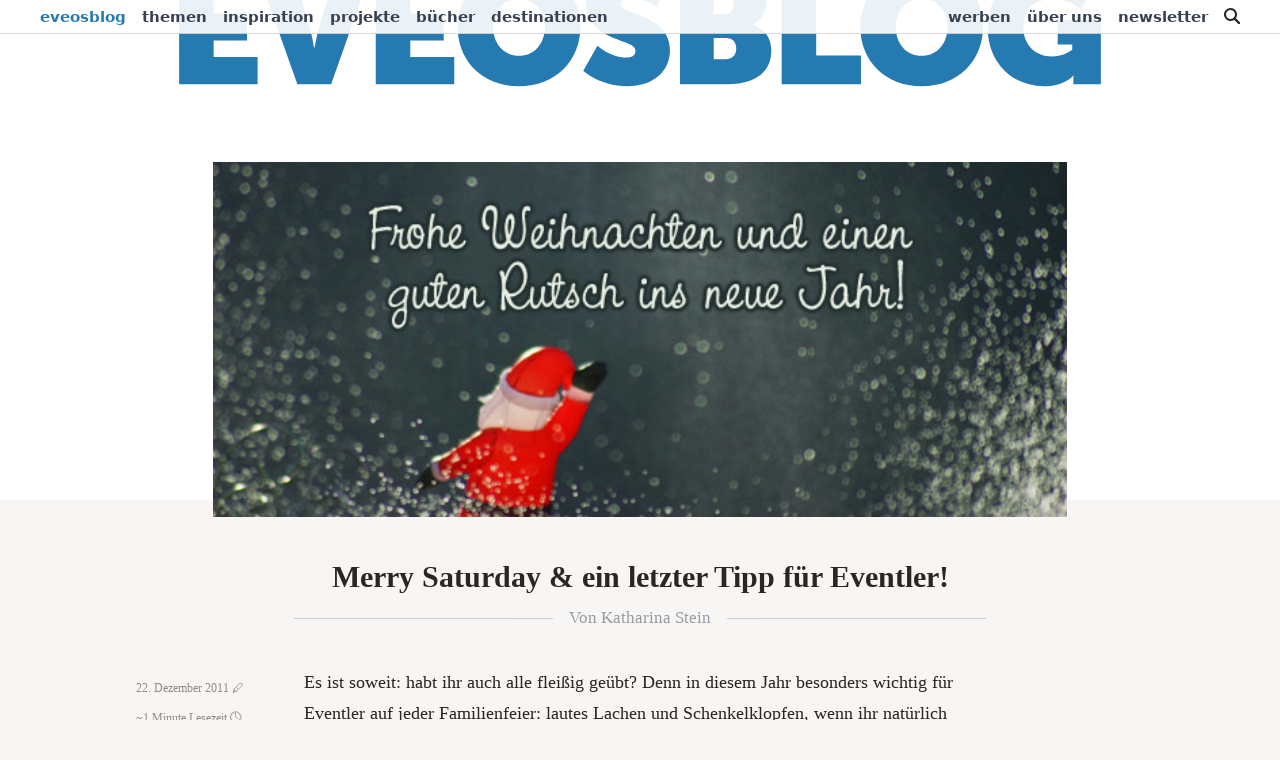

--- FILE ---
content_type: text/html; charset=UTF-8
request_url: https://www.eveosblog.de/themen/merry-xmas-von-eveos-16830
body_size: 10971
content:
<!doctype html>
<html class="no-js" lang="de">
<head>
	<meta charset="UTF-8">
	<meta name="viewport" content="width=device-width, initial-scale=1">
	<meta http-equiv="x-ua-compatible" content="ie=edge">
	<link media="all" href="https://www.eveosblog.de/wp-content/cache/autoptimize/css/autoptimize_706ec7bc7cd59b66520b1a7fbc72e7a9.css" rel="stylesheet"><title>Merry Saturday &amp; ein letzter Tipp für Eventler! | eveosblog</title>
	
<meta name='robots' content='index, follow, max-image-preview:large, max-snippet:-1, max-video-preview:-1' />

	<!-- This site is optimized with the Yoast SEO plugin v26.8 - https://yoast.com/product/yoast-seo-wordpress/ -->
	<meta name="description" content="Frohe Weihnachten vom eveos Eventmarketing Blog Team &amp; ein letzter Tipp für Eventler unterm Weihnachtsbaum." />
	<link rel="canonical" href="https://www.eveosblog.de/themen/merry-xmas-von-eveos-16830" />
	<meta property="og:locale" content="de_DE" />
	<meta property="og:type" content="article" />
	<meta property="og:title" content="Merry Saturday &amp; ein letzter Tipp für Eventler! | eveosblog" />
	<meta property="og:description" content="Frohe Weihnachten vom eveos Eventmarketing Blog Team &amp; ein letzter Tipp für Eventler unterm Weihnachtsbaum." />
	<meta property="og:url" content="https://www.eveosblog.de/themen/merry-xmas-von-eveos-16830" />
	<meta property="og:site_name" content="eveosblog" />
	<meta property="article:published_time" content="2011-12-22T08:00:51+00:00" />
	<meta property="article:modified_time" content="2021-01-14T16:55:43+00:00" />
	<meta property="og:image" content="https://www.eveosblog.de/wp-content/files/2011/12/froheweihnachten.jpg" />
	<meta property="og:image:width" content="630" />
	<meta property="og:image:height" content="262" />
	<meta property="og:image:type" content="image/jpeg" />
	<meta name="author" content="Katharina Stein" />
	<meta name="twitter:card" content="summary_large_image" />
	<meta name="twitter:label1" content="Verfasst von" />
	<meta name="twitter:data1" content="Katharina Stein" />
	<script type="application/ld+json" class="yoast-schema-graph">{"@context":"https://schema.org","@graph":[{"@type":"Article","@id":"https://www.eveosblog.de/themen/merry-xmas-von-eveos-16830#article","isPartOf":{"@id":"https://www.eveosblog.de/themen/merry-xmas-von-eveos-16830"},"author":{"name":"Katharina Stein","@id":"https://www.eveosblog.de/#/schema/person/55c7429dfc008fa5832fb7c83b9a5a75"},"headline":"Merry Saturday &#038; ein letzter Tipp für Eventler!","datePublished":"2011-12-22T08:00:51+00:00","dateModified":"2021-01-14T16:55:43+00:00","mainEntityOfPage":{"@id":"https://www.eveosblog.de/themen/merry-xmas-von-eveos-16830"},"wordCount":99,"commentCount":0,"publisher":{"@id":"https://www.eveosblog.de/#organization"},"image":{"@id":"https://www.eveosblog.de/themen/merry-xmas-von-eveos-16830#primaryimage"},"thumbnailUrl":"https://www.eveosblog.de/wp-content/files/2011/12/froheweihnachten.jpg","keywords":["Eventler","eveos","Frohe Weihnachten","Tipp"],"articleSection":["Themen"],"inLanguage":"de","potentialAction":[{"@type":"CommentAction","name":"Comment","target":["https://www.eveosblog.de/themen/merry-xmas-von-eveos-16830#respond"]}]},{"@type":"WebPage","@id":"https://www.eveosblog.de/themen/merry-xmas-von-eveos-16830","url":"https://www.eveosblog.de/themen/merry-xmas-von-eveos-16830","name":"Merry Saturday & ein letzter Tipp für Eventler! | eveosblog","isPartOf":{"@id":"https://www.eveosblog.de/#website"},"primaryImageOfPage":{"@id":"https://www.eveosblog.de/themen/merry-xmas-von-eveos-16830#primaryimage"},"image":{"@id":"https://www.eveosblog.de/themen/merry-xmas-von-eveos-16830#primaryimage"},"thumbnailUrl":"https://www.eveosblog.de/wp-content/files/2011/12/froheweihnachten.jpg","datePublished":"2011-12-22T08:00:51+00:00","dateModified":"2021-01-14T16:55:43+00:00","description":"Frohe Weihnachten vom eveos Eventmarketing Blog Team & ein letzter Tipp für Eventler unterm Weihnachtsbaum.","breadcrumb":{"@id":"https://www.eveosblog.de/themen/merry-xmas-von-eveos-16830#breadcrumb"},"inLanguage":"de","potentialAction":[{"@type":"ReadAction","target":["https://www.eveosblog.de/themen/merry-xmas-von-eveos-16830"]}]},{"@type":"ImageObject","inLanguage":"de","@id":"https://www.eveosblog.de/themen/merry-xmas-von-eveos-16830#primaryimage","url":"https://www.eveosblog.de/wp-content/files/2011/12/froheweihnachten.jpg","contentUrl":"https://www.eveosblog.de/wp-content/files/2011/12/froheweihnachten.jpg","width":630,"height":262},{"@type":"BreadcrumbList","@id":"https://www.eveosblog.de/themen/merry-xmas-von-eveos-16830#breadcrumb","itemListElement":[{"@type":"ListItem","position":1,"name":"Home","item":"https://www.eveosblog.de/"},{"@type":"ListItem","position":2,"name":"Merry Saturday &#038; ein letzter Tipp für Eventler!"}]},{"@type":"WebSite","@id":"https://www.eveosblog.de/#website","url":"https://www.eveosblog.de/","name":"eveosblog","description":"Für Menschen, die Erlebnisse gestalten","publisher":{"@id":"https://www.eveosblog.de/#organization"},"potentialAction":[{"@type":"SearchAction","target":{"@type":"EntryPoint","urlTemplate":"https://www.eveosblog.de/?s={search_term_string}"},"query-input":{"@type":"PropertyValueSpecification","valueRequired":true,"valueName":"search_term_string"}}],"inLanguage":"de"},{"@type":"Organization","@id":"https://www.eveosblog.de/#organization","name":"eveosblog: Blog für Event, Eventmarketing & Social Media","url":"https://www.eveosblog.de/","logo":{"@type":"ImageObject","inLanguage":"de","@id":"https://www.eveosblog.de/#/schema/logo/image/","url":"https://www.eveosblog.de/wp-content/files/2014/11/eveosblog-facebook-std.png","contentUrl":"https://www.eveosblog.de/wp-content/files/2014/11/eveosblog-facebook-std.png","width":800,"height":800,"caption":"eveosblog: Blog für Event, Eventmarketing & Social Media"},"image":{"@id":"https://www.eveosblog.de/#/schema/logo/image/"}},{"@type":"Person","@id":"https://www.eveosblog.de/#/schema/person/55c7429dfc008fa5832fb7c83b9a5a75","name":"Katharina Stein","image":{"@type":"ImageObject","inLanguage":"de","@id":"https://www.eveosblog.de/#/schema/person/image/","url":"https://secure.gravatar.com/avatar/71710cfb6088da17aadd28629c5f5912c7a4a8209a5173c6b0ac74a4bdfa969a?s=96&d=retro&r=g","contentUrl":"https://secure.gravatar.com/avatar/71710cfb6088da17aadd28629c5f5912c7a4a8209a5173c6b0ac74a4bdfa969a?s=96&d=retro&r=g","caption":"Katharina Stein"},"sameAs":["https://www.eveosblog.de"]}]}</script>
	<!-- / Yoast SEO plugin. -->


<script type="text/javascript" id="wpp-js" src="https://www.eveosblog.de/wp-content/plugins/wordpress-popular-posts/assets/js/wpp.min.js?ver=7.3.6" data-sampling="0" data-sampling-rate="100" data-api-url="https://www.eveosblog.de/wp-json/wordpress-popular-posts" data-post-id="16830" data-token="f70db046a6" data-lang="0" data-debug="0"></script>



            
            	<link rel="apple-touch-icon" sizes="180x180" href="/apple-touch-icon.png?v=v5">
	<link rel="icon" type="image/png" sizes="32x32" href="/favicon-32x32.png?v=v5">
	<link rel="icon" type="image/png" sizes="16x16" href="/favicon-16x16.png?v=v5">
	<link rel="manifest" href="/site.webmanifest?v=v5">
	<link rel="mask-icon" href="/safari-pinned-tab.svg?v=v5" color="#257bb1">
	<link rel="shortcut icon" href="/favicon.ico?v=v5">
	<meta name="apple-mobile-web-app-title" content="EVEOSBLOG">
	<meta name="application-name" content="EVEOSBLOG">
	<meta name="msapplication-TileColor" content="#2d89ef">
	<meta name="theme-color" content="#ffffff">
	<script>document.querySelector('html').classList.remove('no-js');</script>

</head>
<body class="wp-singular post-template-default single single-post postid-16830 single-format-standard wp-theme-eveosblog relative ">

<header class="nav-main">
	<nav class="px-8 py-1 hidden lg:flex justify-between" aria-label="Hauptnavigation">
	<ul id="menu-navbar-links" class="nav nav-main-navigation flex"><li class="menu-item brand"><a href="/">eveosblog</a></li><li id="menu-item-80851" class="menu-item menu-item-type-taxonomy menu-item-object-category current-post-ancestor current-menu-parent current-post-parent menu-item-80851"><a href="https://www.eveosblog.de/themen">Themen</a></li>
<li id="menu-item-80852" class="menu-item menu-item-type-taxonomy menu-item-object-category menu-item-80852"><a href="https://www.eveosblog.de/inspiration">Inspiration</a></li>
<li id="menu-item-80853" class="menu-item menu-item-type-taxonomy menu-item-object-category menu-item-80853"><a href="https://www.eveosblog.de/projekte">Projekte</a></li>
<li id="menu-item-78240" class="menu-item menu-item-type-post_type menu-item-object-page menu-item-78240"><a href="https://www.eveosblog.de/buecher">Bücher</a></li>
<li id="menu-item-80854" class="menu-item menu-item-type-taxonomy menu-item-object-category menu-item-80854"><a href="https://www.eveosblog.de/destinationen">Destinationen</a></li>
</ul>
	<ul id="menu-sub-navigation" class="nav nav-sub-navigation flex"><li id="menu-item-78242" class="menu-item menu-item-type-post_type menu-item-object-page menu-item-78242"><a href="https://www.eveosblog.de/werben">Werben</a></li>
<li id="menu-item-78243" class="menu-item menu-item-type-post_type menu-item-object-page menu-item-78243"><a href="https://www.eveosblog.de/service">Über uns</a></li>
<li id="menu-item-86706" class="menu-item menu-item-type-custom menu-item-object-custom menu-item-86706"><a href="https://www.katharinastein.de/newsletter/">Newsletter</a></li>
<li class="menu-item"><a class="evb-search-toggle" href="/?s" title="Suche"><svg class="inline-block -mt-1" xmlns="http://www.w3.org/2000/svg" viewBox="5605.991 836 16 16" height="16" width="16"><path d="M5612.5 836a6.493 6.493 0 0 1 5.29 10.27l4.88 4.88a1.076 1.076 0 0 1-1.52 1.52l-4.88-4.88a6.5 6.5 0 1 1-3.77-11.79zm0 11a4.5 4.5 0 1 0-4.5-4.5 4.5 4.5 0 0 0 4.5 4.5z" fill="#292625"></path></svg><span class="sr-only">Suche</span></a></li></ul></nav>
	<div class="flex lg:hidden py-3 px-6">
	<button data-menu-toggle type="button" aria-label="Menu anzeigen" title="Menu">
		<svg class="w-auto h-4" xmlns="http://www.w3.org/2000/svg" viewBox="0 0 15 10" height="10" width="15"><path d="M0 8h15v2H0zM0 4h15v2H0zM0 0h15v2H0z" fill="#fff"></path></svg>
	</button>
	<div class="flex-grow">
		<a href="/" title="EVEOSBLOG Startseite">
			<svg class="w-auto h-5 mx-auto" viewBox="0 0 347 45" fill="none" xmlns="http://www.w3.org/2000/svg"><path d="M.17 44h29.46V33.68h-16.5V27.5h12.54V17.3H13.13v-5.88h15.66V1.1H.17V44zm44.398 0h12.66l15.12-42.9h-13.26l-6.42 21.54c-.84 2.7-1.62 7.5-1.62 7.5h-.24s-.78-4.8-1.56-7.5L42.828 1.1h-13.44L44.568 44zm29.418 0h29.46V33.68h-16.5V27.5h12.54V17.3h-12.54v-5.88h15.66V1.1h-28.62V44zm30.736-21.72c0 12.78 9.24 22.44 23.04 22.44 13.8 0 23.04-9.66 23.04-22.44 0-12.48-9.24-21.9-23.04-21.9-13.8 0-23.04 9.42-23.04 21.9zm13.32 0c0-6.24 4.08-10.44 9.72-10.44 5.64 0 9.72 4.2 9.72 10.44 0 6.54-4.08 10.98-9.72 10.98-5.64 0-9.72-4.44-9.72-10.98zm33.863 16.62s6.12 5.82 16.38 5.82c10.44 0 16.14-6.06 16.14-13.56 0-8.28-6.78-11.4-12.6-13.68-3.48-1.38-6-1.86-6-3.96 0-1.86 1.68-2.34 3.66-2.34 5.28 0 9.96 3.78 9.96 3.78l4.14-10.02s-5.22-4.56-14.22-4.56c-9.6 0-16.5 5.1-16.5 13.32 0 7.68 6 11.04 11.46 13.26 4.32 1.8 7.14 2.28 7.14 4.56 0 1.8-1.62 2.4-3.54 2.4-5.76 0-10.74-4.44-10.74-4.44l-5.28 9.42zm36.292 5.1h18.06c8.46 0 16.2-3.42 16.2-12.78 0-3.78-1.86-8.16-6.9-9.66v-.12c3.42-1.86 5.28-5.52 5.28-9.12 0-7.38-5.94-11.22-14.46-11.22h-18.18V44zm12.66-26.4v-7.02h4.02c2.34 0 3.42 1.38 3.42 3.36 0 2.04-1.08 3.66-3.24 3.66h-4.2zm0 16.92v-7.98h4.56c2.7 0 3.9 1.8 3.9 3.96 0 2.1-1.2 4.02-3.96 4.02h-4.5zM226.365 44h29.76V33.14h-16.8V1.1h-12.96V44zm29.505-21.72c0 12.78 9.24 22.44 23.04 22.44 13.8 0 23.04-9.66 23.04-22.44 0-12.48-9.24-21.9-23.04-21.9-13.8 0-23.04 9.42-23.04 21.9zm13.32 0c0-6.24 4.08-10.44 9.72-10.44 5.64 0 9.72 4.2 9.72 10.44 0 6.54-4.08 10.98-9.72 10.98-5.64 0-9.72-4.44-9.72-10.98zm34.516.36c0 13.38 9.54 22.08 21.18 22.08 6.9 0 10.32-3.24 10.86-3.96h.24c-.06.12-.12.72-.12 1.38V44h10.32V19.76h-16.2V29h5.46v1.92c-.42.54-3.54 2.64-7.56 2.64-6.54 0-10.86-4.68-10.86-11.22 0-5.58 3.24-10.5 11.28-10.5 6.42 0 10.32 3.9 10.32 3.9l5.34-9.9s-5.58-5.46-16.68-5.46c-14.28 0-23.58 9.66-23.58 22.26z" fill="#fff"/></svg>
		</a>
	</div>
	<div class="self-center">
		<a class="evb-search-toggle" href="/?s" title="Suche"><svg class="w-auto h-4" xmlns="http://www.w3.org/2000/svg" viewBox="5605.991 836 16 16" height="16" width="16"><path d="M5612.5 836a6.493 6.493 0 0 1 5.29 10.27l4.88 4.88a1.076 1.076 0 0 1-1.52 1.52l-4.88-4.88a6.5 6.5 0 1 1-3.77-11.79zm0 11a4.5 4.5 0 1 0-4.5-4.5 4.5 4.5 0 0 0 4.5 4.5z" fill="#fff"></path></svg></a>
	</div>
</div>
	<div class="nav-wrapper h-0 overflow-hidden transition-all ease-out duration-200">
	<nav class="nav-menu mb-0 py-8 px-6 bg-primary font-sans text-center text-white" aria-label="Mobile Navigation">
		<div class="container mx-auto xl:w-3/4">
			<ul id="menu-hauptnavigation-mobil" class="nav-menu-mobile flex flex-wrap justify-left text-xl font-light"><li id="menu-item-80847" class="menu-item menu-item-type-taxonomy menu-item-object-category current-post-ancestor current-menu-parent current-post-parent menu-item-80847"><a href="https://www.eveosblog.de/themen">Themen</a></li>
<li id="menu-item-80849" class="menu-item menu-item-type-taxonomy menu-item-object-category menu-item-80849"><a href="https://www.eveosblog.de/projekte">Projekte</a></li>
<li id="menu-item-80848" class="menu-item menu-item-type-taxonomy menu-item-object-category menu-item-80848"><a href="https://www.eveosblog.de/inspiration">Inspiration</a></li>
<li id="menu-item-80850" class="menu-item menu-item-type-taxonomy menu-item-object-category menu-item-80850"><a href="https://www.eveosblog.de/destinationen">Destinationen</a></li>
<li id="menu-item-78237" class="menu-item menu-item-type-post_type menu-item-object-page menu-item-78237"><a href="https://www.eveosblog.de/service">Über uns</a></li>
<li id="menu-item-78238" class="menu-item menu-item-type-post_type menu-item-object-page menu-item-78238"><a href="https://www.eveosblog.de/werben">Werbung</a></li>
<li id="menu-item-78239" class="menu-item menu-item-type-post_type menu-item-object-page menu-item-78239"><a href="https://www.eveosblog.de/buecher">Buchtipps</a></li>
<li id="menu-item-86705" class="menu-item menu-item-type-custom menu-item-object-custom menu-item-86705"><a href="https://www.katharinastein.de/newsletter/">Newsletter</a></li>
</ul>		</div>
	</nav>
</div>
</header>

<div class="main-logo inset-0 hidden lg:block h-32 mb-10">
	<div class="-mt-9"><svg viewBox="0 0 1021 99" fill="none" xmlns="http://www.w3.org/2000/svg"><path d="M.124 96h86.907V65.556H38.356V47.325H75.35v-30.09H38.356V-.111h46.197v-30.444H.124V96zm130.977 0h37.347l44.604-126.555h-39.117l-18.939 63.543c-2.478 7.965-4.779 22.125-4.779 22.125h-.708s-2.301-14.16-4.602-22.125l-18.939-63.543H86.32L131.101 96zm86.782 0h86.907V65.556h-48.675V47.325h36.993v-30.09h-36.993V-.111h46.197v-30.444h-84.429V96zm90.671-64.074c0 37.701 27.258 66.198 67.968 66.198 40.71 0 67.968-28.497 67.968-66.198 0-36.816-27.258-64.605-67.968-64.605-40.71 0-67.968 27.789-67.968 64.605zm39.294 0c0-18.408 12.036-30.798 28.674-30.798 16.638 0 28.674 12.39 28.674 30.798 0 19.293-12.036 32.391-28.674 32.391-16.638 0-28.674-13.098-28.674-32.391zm99.895 49.029s18.054 17.169 48.321 17.169c30.798 0 47.613-17.877 47.613-40.002 0-24.426-20.001-33.63-37.17-40.356-10.266-4.071-17.7-5.487-17.7-11.682 0-5.487 4.956-6.903 10.797-6.903 15.576 0 29.382 11.151 29.382 11.151l12.213-29.559S525.8-32.679 499.25-32.679c-28.32 0-48.675 15.045-48.675 39.294 0 22.656 17.7 32.568 33.807 39.117 12.744 5.31 21.063 6.726 21.063 13.452 0 5.31-4.779 7.08-10.443 7.08-16.992 0-31.683-13.098-31.683-13.098l-15.576 27.789zM554.805 96h53.277c24.957 0 47.79-10.089 47.79-37.701 0-11.151-5.487-24.072-20.355-28.497v-.354c10.089-5.487 15.576-16.284 15.576-26.904 0-21.771-17.523-33.099-42.657-33.099h-53.631V96zm37.347-77.88V-2.589h11.859c6.903 0 10.089 4.071 10.089 9.912 0 6.018-3.186 10.797-9.558 10.797h-12.39zm0 49.914V44.493h13.452c7.965 0 11.505 5.31 11.505 11.682 0 6.195-3.54 11.859-11.682 11.859h-13.275zM667.4 96h87.792V63.963h-49.56v-94.518H667.4V96zm87.042-64.074c0 37.701 27.258 66.198 67.968 66.198 40.71 0 67.968-28.497 67.968-66.198 0-36.816-27.258-64.605-67.968-64.605-40.71 0-67.968 27.789-67.968 64.605zm39.294 0c0-18.408 12.036-30.798 28.674-30.798 16.638 0 28.674 12.39 28.674 30.798 0 19.293-12.036 32.391-28.674 32.391-16.638 0-28.674-13.098-28.674-32.391zm101.822 1.062c0 39.471 28.143 65.136 62.481 65.136 20.355 0 30.444-9.558 32.037-11.682h.708c-.177.354-.354 2.124-.354 4.071V96h30.44V24.492h-47.786V51.75h16.107v5.664c-1.239 1.593-10.443 7.788-22.302 7.788-19.293 0-32.037-13.806-32.037-33.099 0-16.461 9.558-30.975 33.276-30.975 18.939 0 30.444 11.505 30.444 11.505l15.748-29.205s-16.456-16.107-49.201-16.107c-42.126 0-69.561 28.497-69.561 65.667z" fill="#257BB1"/></svg></div>
</div>

	
	<div class="container mx-auto -mt-1">
		<article>
			<div class="evb-single-main-image mx-auto mb-4 lg:mb-10">
				<img width="630" height="262" src="https://www.eveosblog.de/wp-content/files/2011/12/froheweihnachten.jpg" class="lg:w-10/12 xl:w-8/12 mx-auto wp-post-image" alt="Artikelbild für: Merry Saturday &#038; ein letzter Tipp für Eventler!" data-credits="" decoding="async" fetchpriority="high" srcset="https://www.eveosblog.de/wp-content/files/2011/12/froheweihnachten.jpg 630w, https://www.eveosblog.de/wp-content/files/2011/12/froheweihnachten-376x156.jpg 376w, https://www.eveosblog.de/wp-content/files/2011/12/froheweihnachten-500x208.jpg 500w, https://www.eveosblog.de/wp-content/files/2011/12/froheweihnachten-220x91.jpg 220w" sizes="(max-width: 630px) 100vw, 630px" />			</div>

			<header class="evb-respad mx-auto md:w-10/12 lg:w-11/12 xl:w-9/12 mb-12 lg:text-center">
				<h1 class="mb-2 text-2xl md:text-3xl xl:text-4xl leading-snug font-bold">Merry Saturday &#038; ein letzter Tipp für Eventler!</h1>
				<div class="font-extralight lg:opacity-50 text-xs lg:text-sm lg:text-base">
					<span class="lg:bg-page lg:px-4 text-gray-700">
						Von Katharina Stein						<span class="lg:hidden inline-block px-1"></span>
						<span class="lg:hidden whitespace-nowrap">22.12.2011 <span class="inline-block px-1"></span>~1 Minute Lesezeit</span>
					</span>

					
					<div class="hidden lg:block w-9/12 h-px mx-auto -mt-3 bg-gray-400"></div>
				</div>
			</header>

			<div class="evb-respad flex flex-col lg:flex-row">
				<div class="
					border-t-2
					order-2 z-0
					md:mx-auto md:w-10/12
					lg:border-none lg:pt-0 lg:mt-0
					lg:w-2/12 lg:order-none
					xl:w-3/12 xl:pr-24 xl:text-right
					">
										<aside class="hidden lg:inline-block lg:py-3 lg:text-xs lg:opacity-50 lg:hover:opacity-75 transition-opacity duration-150">
	<div class="mb-3 md:inline-block md:mr-12 lg:block lg:mr-0">
		22. Dezember 2011 🖊️
	</div>
	<div class="mb-8 md:inline-block lg:block">
		~1 Minute Lesezeit 🕓

		<div class="evb-post-categories mt-3">
			<ul class="post-categories">
	<li><a href="https://www.eveosblog.de/themen" rel="category tag">Themen</a></li></ul>		</div>
	</div>
</aside>
				</div>
				<div class="evb-post-content mx-auto md:w-10/12 lg:w-8/12 xl:w-6/12 order-1 lg:order-none z-20">
					<p>Es ist soweit: habt ihr auch alle fleißig geübt? Denn in diesem Jahr besonders wichtig für Eventler auf jeder Familienfeier: lautes Lachen und Schenkelklopfen, wenn ihr natürlich zum &#8222;aller ersten Mal&#8220; gefragt werdet, ob ihr für Onkels Firma nicht auch so ein Incentive in Budapest organisieren könntet. &#8222;Hohoho! Unglaublich, was für ein Witz!&#8220; ;D</p>
<p><strong>Wir wünschen Euch allen wunderschöne Weihnachtstage, eine entspannte Zeit und vorab einen guten Rutsch ins neue Jahr 2012!</strong></p>
<p><em>Euer eveos Team,<br />
Katharina &amp; Henning</em></p>
<p><small>Foto von <a href="http://www.photocase.de/user.asp?u=187562" target="_blank" rel="nofollow noopener">bit.it / Photocase</a></small></p>

					<div class="mt-8 px-6 lg:px-12 pt-4 pb-6 border-4 rounded-lg border-yellow-400 bg-white shadow-xs shadow-lg shadow-black">
						<div class="text-center md:leading-snug">
							<strong class="block mb-2 lg:text-xl">Dieser Artikel hat Dir gefallen?</strong>
							<p class="text-sm">
								Abonniere jetzt den kostenlosen eveosblog Newsletter!<br class="hidden lg:block">
								Erhalte alle 14 Tage die besten &amp; neusten Artikel per E-Mail.
								Dazu gibt es die Netzlese: Trends und Aktuelles aus dem Internet. Exklusiv nur im Newsletter!
							</p>
							<a class="lg:w-2/3 block mx-auto px-2 py-2 font-bold text-center text-base text-gray-800 hover:text-white hover:bg-primary hover:border-primary-dark no-underline bg-yellow-400 border border-yellow-500 rounded-lg shadow" href="/newsletter">» Newsletter abonnieren</a>
						</div>
					</div>

										<div class="mt-12 pt-6 pb-8">
						<div class="mb-3 text-gray-400 text-sm text-center uppercase">Teile diesen Artikel</div>
						<div class="grid grid-cols-2 md:grid-cols-4 gap-2 text-center">
							<div><a class="evb-btn-share evb-btn-twitter" href="https://twitter.com/intent/tweet?related=eveos&amp;text=Merry%20Saturday%20%26%20ein%20letzter%20Tipp%20f%C3%BCr%20Eventler%21&amp;url=https%3A%2F%2Fwww.eveosblog.de%2Fthemen%2Fmerry-xmas-von-eveos-16830&amp;via=eveos&amp;lang=de" target="_blank" rel="nofollow noopener">Twitter</a></div>
							<div><a class="evb-btn-share evb-btn-facebook" href="https://www.facebook.com/sharer.php?u=https%3A%2F%2Fwww.eveosblog.de%2Fthemen%2Fmerry-xmas-von-eveos-16830&amp;t=Merry%20Saturday%20%26%20ein%20letzter%20Tipp%20f%C3%BCr%20Eventler%21" target="_blank" rel="nofollow noopener">Facebook</a></div>
							<div><a class="evb-btn-share evb-btn-linkedin" href="https://www.linkedin.com/shareArticle?mini=true&url=https%3A%2F%2Fwww.eveosblog.de%2Fthemen%2Fmerry-xmas-von-eveos-16830&title=Merry%20Saturday%20%26%20ein%20letzter%20Tipp%20f%C3%BCr%20Eventler%21" target="_blank" rel="nofollow noopener">LinkedIn</a></div>
							<div><a class="evb-btn-share evb-btn-xing" href="https://www.xing.com/spi/shares/new?url=https%3A%2F%2Fwww.eveosblog.de%2Fthemen%2Fmerry-xmas-von-eveos-16830" target="_blank" rel="nofollow noopener">Xing</a></div>
						</div>
					</div>
				</div>

				<div class="hidden lg:block mx-auto lg:w-2/12 xl:w-3/12 lg:pl-6 xl:pl-24 mt-12 lg:mt-0 order-3 lg:order-none z-0">
					<span></span>
				</div>
			</div>
		</article>

		<div data-position="default" class="evb-sidebar-floatad evb-sidebar-floatad--default text-center">
	<span class="block leading-snug text-xs text-gray-500 uppercase">&ndash; Werbung &ndash;</span>
	<a class="inline-block" 
		data-track-content
		data-content-name="Werbung: Single-Article"
		data-content-piece="Experience Design Newsletter"
		data-content-target="https://www.katharinastein.de/newsletter/"
		href="https://www.eveosblog.de/redirect?u=https%3A%2F%2Fwww.katharinastein.de%2Fnewsletter%2F&amp;i=66d85c2b1ffe7" 
		target="_blank" rel="sponsored"><img width="376" height="220" src="https://www.eveosblog.de/wp-content/files/2024/09/experience-design-newsletter-376x220.png" class="attachment-ad-default size-ad-default" alt="Werbeanzeige" title="Experience Design Newsletter - jetzt abonnieren" decoding="async" srcset="https://www.eveosblog.de/wp-content/files/2024/09/experience-design-newsletter-376x220.png 376w, https://www.eveosblog.de/wp-content/files/2024/09/experience-design-newsletter-370x217.png 370w, https://www.eveosblog.de/wp-content/files/2024/09/experience-design-newsletter-500x293.png 500w, https://www.eveosblog.de/wp-content/files/2024/09/experience-design-newsletter-220x129.png 220w, https://www.eveosblog.de/wp-content/files/2024/09/experience-design-newsletter.png 751w" sizes="(max-width: 376px) 100vw, 376px" /></a>
</div>

		
		<section class="container overflow-hidden lg:w-9/12 mx-auto mt-24">
	<h3 class="evb-respad mb-6 pl-3 text-xl lg:text-2xl md:text-3xl border-l-4 border-gray-400">Lies diese Artikel als nächstes&hellip;</h3>
		<article class="evb-wpp-single-huge mb-12 lg:mb-4">
		<a class="block evb-preview-link-default md:flex md:justify-left" href="https://www.eveosblog.de/inspiration/lego-serious-play-anleitung-grundlagen-beispiele-uebungen-62310">
			<img width="734" height="409" src="https://www.eveosblog.de/wp-content/files/2016/05/lego-serious-play-anleitung-2.jpg" class="object-cover h-52 lg:h-64 lg:w-5/12 flex-shrink-0 wp-post-image" alt="Artikelbild für: Merry Saturday &#038; ein letzter Tipp für Eventler!" decoding="async" srcset="https://www.eveosblog.de/wp-content/files/2016/05/lego-serious-play-anleitung-2.jpg 734w, https://www.eveosblog.de/wp-content/files/2016/05/lego-serious-play-anleitung-2-376x210.jpg 376w, https://www.eveosblog.de/wp-content/files/2016/05/lego-serious-play-anleitung-2-500x279.jpg 500w, https://www.eveosblog.de/wp-content/files/2016/05/lego-serious-play-anleitung-2-220x123.jpg 220w" sizes="(max-width: 734px) 100vw, 734px" />			<div class="evb-respad lg:pl-6 mt-2 lg:mt-0">
				<h2 class="mb-4 font-bold text-base lg:text-2xl">Lego Serious Play: Anleitung, Grundlagen und Beispielübungen</h2>
				<div class="hidden md:block text-xs lg:text-base">Vermutlich ist dir Lego Serious Play (LSP) schon mal zu Ohren gekommen. LSP ist ein spielerischer Prozess mithilfe von Legosteinen, der gerne im Rahmen von Teambuildings, für die Ideenfindung oder zur Problemlösung eingesetzt wird. Ziel ist es Gedanken sozusagen mit den Händen zu formen, sie auf diese Weise besser zu begreifen und zu verinnerlichen. Wie [&hellip;]</div>
			</div>
		</a>
	</article>
			<ul class="evb-wpp-single md:flex justify-between lg:mt-6 mb-12 lg:mb-0 -ml-1 -mr-1 xl:-ml-8 xl:-mr-8">
							<li class="md:w-1/3 mx-1 xl:mx-8 mb-12 md:mb-0">
					<a class="block evb-preview-link-default" href="https://www.eveosblog.de/themen/content-marketing-strategie-entwickeln-von-zielen-zum-kanal-62242">
						<img width="500" height="281" src="https://www.eveosblog.de/wp-content/files/2016/05/Content-Marketing-Strategie-entwickeln-von-Zielen-zum-Kanal-500x281.jpg" class="object-cover h-52 lg:h-40 wp-post-image" alt="Artikelbild für: Merry Saturday &#038; ein letzter Tipp für Eventler!" decoding="async" loading="lazy" srcset="https://www.eveosblog.de/wp-content/files/2016/05/Content-Marketing-Strategie-entwickeln-von-Zielen-zum-Kanal-500x281.jpg 500w, https://www.eveosblog.de/wp-content/files/2016/05/Content-Marketing-Strategie-entwickeln-von-Zielen-zum-Kanal-825x464.jpg 825w, https://www.eveosblog.de/wp-content/files/2016/05/Content-Marketing-Strategie-entwickeln-von-Zielen-zum-Kanal-768x432.jpg 768w, https://www.eveosblog.de/wp-content/files/2016/05/Content-Marketing-Strategie-entwickeln-von-Zielen-zum-Kanal-376x211.jpg 376w, https://www.eveosblog.de/wp-content/files/2016/05/Content-Marketing-Strategie-entwickeln-von-Zielen-zum-Kanal-880x495.jpg 880w, https://www.eveosblog.de/wp-content/files/2016/05/Content-Marketing-Strategie-entwickeln-von-Zielen-zum-Kanal-220x124.jpg 220w, https://www.eveosblog.de/wp-content/files/2016/05/Content-Marketing-Strategie-entwickeln-von-Zielen-zum-Kanal.jpg 1021w" sizes="auto, (max-width: 500px) 100vw, 500px" />						<span class="evb-respad block text-base md:text-sm font-bold mt-2 lg:mt-1">Content Marketing Strategie entwickeln: von den Zielen zum Kanal</span>
					</a>
				</li>
							<li class="md:w-1/3 mx-1 xl:mx-8 mb-12 md:mb-0">
					<a class="block evb-preview-link-default" href="https://www.eveosblog.de/themen/nachhaltige-events-herausforderungen-86713">
						<img width="500" height="282" src="https://www.eveosblog.de/wp-content/files/2024/09/nachhaltige-erlebnisse-interview-christine-lara-500x282.jpg" class="object-cover h-52 lg:h-40 wp-post-image" alt="Artikelbild für: Merry Saturday &#038; ein letzter Tipp für Eventler!" decoding="async" loading="lazy" srcset="https://www.eveosblog.de/wp-content/files/2024/09/nachhaltige-erlebnisse-interview-christine-lara-500x282.jpg 500w, https://www.eveosblog.de/wp-content/files/2024/09/nachhaltige-erlebnisse-interview-christine-lara-825x465.jpg 825w, https://www.eveosblog.de/wp-content/files/2024/09/nachhaltige-erlebnisse-interview-christine-lara-1400x790.jpg 1400w, https://www.eveosblog.de/wp-content/files/2024/09/nachhaltige-erlebnisse-interview-christine-lara-370x209.jpg 370w, https://www.eveosblog.de/wp-content/files/2024/09/nachhaltige-erlebnisse-interview-christine-lara-768x433.jpg 768w, https://www.eveosblog.de/wp-content/files/2024/09/nachhaltige-erlebnisse-interview-christine-lara-851x480.jpg 851w, https://www.eveosblog.de/wp-content/files/2024/09/nachhaltige-erlebnisse-interview-christine-lara-220x124.jpg 220w, https://www.eveosblog.de/wp-content/files/2024/09/nachhaltige-erlebnisse-interview-christine-lara-376x212.jpg 376w, https://www.eveosblog.de/wp-content/files/2024/09/nachhaltige-erlebnisse-interview-christine-lara.jpg 1500w" sizes="auto, (max-width: 500px) 100vw, 500px" />						<span class="evb-respad block text-base md:text-sm font-bold mt-2 lg:mt-1">Nachhaltige Events: Endlich bewegt sich was - zwischen Herausforderungen und kreativen Chancen</span>
					</a>
				</li>
							<li class="md:w-1/3 mx-1 xl:mx-8 mb-12 md:mb-0">
					<a class="block evb-preview-link-default" href="https://www.eveosblog.de/themen/veranstaltungs-software-vergleich-simplyorg-70627">
						<img width="481" height="320" src="https://www.eveosblog.de/wp-content/files/2017/09/veranstaltungs-software-simplyorg-481x320.jpg" class="object-cover h-52 lg:h-40 wp-post-image" alt="Artikelbild für: Merry Saturday &#038; ein letzter Tipp für Eventler!" decoding="async" loading="lazy" srcset="https://www.eveosblog.de/wp-content/files/2017/09/veranstaltungs-software-simplyorg-481x320.jpg 481w, https://www.eveosblog.de/wp-content/files/2017/09/veranstaltungs-software-simplyorg-331x220.jpg 331w, https://www.eveosblog.de/wp-content/files/2017/09/veranstaltungs-software-simplyorg-220x146.jpg 220w, https://www.eveosblog.de/wp-content/files/2017/09/veranstaltungs-software-simplyorg.jpg 734w" sizes="auto, (max-width: 481px) 100vw, 481px" />						<span class="evb-respad block text-base md:text-sm font-bold mt-2 lg:mt-1">Veranstaltungs-Software im Vergleich - simplyOrg</span>
					</a>
				</li>
					</ul>
	</section>
	</div>


<footer class="page-footer relative mt-48 font-sans text-white"
	data-track-content
	data-content-name="Footer"
	data-content-piece="scrolled to bottom">
	<div class="footer-logo relative">
		<svg viewBox="0 0 347 45" fill="none" xmlns="http://www.w3.org/2000/svg"><path d="M.17 44h29.46V33.68h-16.5V27.5h12.54V17.3H13.13v-5.88h15.66V1.1H.17V44zm44.398 0h12.66l15.12-42.9h-13.26l-6.42 21.54c-.84 2.7-1.62 7.5-1.62 7.5h-.24s-.78-4.8-1.56-7.5L42.828 1.1h-13.44L44.568 44zm29.418 0h29.46V33.68h-16.5V27.5h12.54V17.3h-12.54v-5.88h15.66V1.1h-28.62V44zm30.736-21.72c0 12.78 9.24 22.44 23.04 22.44 13.8 0 23.04-9.66 23.04-22.44 0-12.48-9.24-21.9-23.04-21.9-13.8 0-23.04 9.42-23.04 21.9zm13.32 0c0-6.24 4.08-10.44 9.72-10.44 5.64 0 9.72 4.2 9.72 10.44 0 6.54-4.08 10.98-9.72 10.98-5.64 0-9.72-4.44-9.72-10.98zm33.863 16.62s6.12 5.82 16.38 5.82c10.44 0 16.14-6.06 16.14-13.56 0-8.28-6.78-11.4-12.6-13.68-3.48-1.38-6-1.86-6-3.96 0-1.86 1.68-2.34 3.66-2.34 5.28 0 9.96 3.78 9.96 3.78l4.14-10.02s-5.22-4.56-14.22-4.56c-9.6 0-16.5 5.1-16.5 13.32 0 7.68 6 11.04 11.46 13.26 4.32 1.8 7.14 2.28 7.14 4.56 0 1.8-1.62 2.4-3.54 2.4-5.76 0-10.74-4.44-10.74-4.44l-5.28 9.42zm36.292 5.1h18.06c8.46 0 16.2-3.42 16.2-12.78 0-3.78-1.86-8.16-6.9-9.66v-.12c3.42-1.86 5.28-5.52 5.28-9.12 0-7.38-5.94-11.22-14.46-11.22h-18.18V44zm12.66-26.4v-7.02h4.02c2.34 0 3.42 1.38 3.42 3.36 0 2.04-1.08 3.66-3.24 3.66h-4.2zm0 16.92v-7.98h4.56c2.7 0 3.9 1.8 3.9 3.96 0 2.1-1.2 4.02-3.96 4.02h-4.5zM226.365 44h29.76V33.14h-16.8V1.1h-12.96V44zm29.505-21.72c0 12.78 9.24 22.44 23.04 22.44 13.8 0 23.04-9.66 23.04-22.44 0-12.48-9.24-21.9-23.04-21.9-13.8 0-23.04 9.42-23.04 21.9zm13.32 0c0-6.24 4.08-10.44 9.72-10.44 5.64 0 9.72 4.2 9.72 10.44 0 6.54-4.08 10.98-9.72 10.98-5.64 0-9.72-4.44-9.72-10.98zm34.516.36c0 13.38 9.54 22.08 21.18 22.08 6.9 0 10.32-3.24 10.86-3.96h.24c-.06.12-.12.72-.12 1.38V44h10.32V19.76h-16.2V29h5.46v1.92c-.42.54-3.54 2.64-7.56 2.64-6.54 0-10.86-4.68-10.86-11.22 0-5.58 3.24-10.5 11.28-10.5 6.42 0 10.32 3.9 10.32 3.9l5.34-9.9s-5.58-5.46-16.68-5.46c-14.28 0-23.58 9.66-23.58 22.26z" fill="#257BB1"/></svg>		<div class="absolute w-full -mt-1">
			<span class="block mx-auto opacity-90 font-bold text-sm sm:text-base lg:text-2xl text-center text-white uppercase">Für Menschen, die Erlebnisse gestalten</span>
		</div>
	</div>
	<div class="bg-primary pb-6 pt-12">
		<div class="container mx-auto md:flex">
			<div class="w-2/3 md:w-1/4 mx-auto"><img class="w-2/3 mx-auto" src="https://www.eveosblog.de/wp-content/themes/eveosblog/img/footer-women-absurd.png" alt="Zwei telefonierende Frauen" width="220" height="209"></div>
			<div class="md:w-1/4 md:pl-12">
				<ul id="menu-footer-links" class="footer-nav"><li id="menu-item-78244" class="menu-item menu-item-type-post_type menu-item-object-page menu-item-78244"><a href="https://www.eveosblog.de/impressum">Impressum</a></li>
<li id="menu-item-78245" class="menu-item menu-item-type-post_type menu-item-object-page menu-item-privacy-policy menu-item-78245"><a rel="privacy-policy" href="https://www.eveosblog.de/datenschutz">Datenschutz</a></li>
<li id="menu-item-78246" class="menu-item menu-item-type-post_type menu-item-object-page menu-item-78246"><a href="https://www.eveosblog.de/werben">Werben</a></li>
</ul>			</div>
			<div class="md:w-1/4 md:pl-12">
				<ul id="menu-footer-mitte" class="footer-nav"><li id="menu-item-78247" class="menu-item menu-item-type-post_type menu-item-object-page menu-item-78247"><a href="https://www.eveosblog.de/buecher">Lesetipps &#038; Bücher</a></li>
<li id="menu-item-78248" class="menu-item menu-item-type-post_type menu-item-object-page menu-item-78248"><a href="https://www.eveosblog.de/service">Über eveosblog</a></li>
<li id="menu-item-83348" class="menu-item menu-item-type-custom menu-item-object-custom menu-item-83348"><a href="https://showcased.io?mtm_campaign=eveosblog_footer">showcased.io</a></li>
</ul>			</div>
			<div class="md:w-1/4 md:pl-12">
				<ul id="menu-footer-rechts" class="footer-nav"><li id="menu-item-86704" class="menu-item menu-item-type-custom menu-item-object-custom menu-item-86704"><a href="https://www.katharinastein.de/newsletter/">Experience Design Newsletter abonnieren</a></li>
<li id="menu-item-78251" class="menu-item menu-item-type-custom menu-item-object-custom menu-item-78251"><a href="https://www.linkedin.com/company/eveosblog">LinkedIn</a></li>
<li id="menu-item-78252" class="menu-item menu-item-type-custom menu-item-object-custom menu-item-78252"><a href="https://de.pinterest.com/eveosblog/">Pinterest</a></li>
</ul>			</div>
		</div>
	</div>
</footer>

<div class="evb-search-modal hidden absolute z-30 inset-0 bg-gray-800 h-screen">
	<div class="absolute right-0 top-0 text-white z-50">
		<button class="evb-search-modal-close py-0 px-6 bg-gray-900 hover:bg-red-800 text-5xl font-sans cursor-pointer" type="button">&times;<span class="sr-only"> Suche schließen</span></button>
	</div>
	<div class="relative flex items-center justify-center w-full h-screen">
		<div class="pb-12 text-xl xl:text-4xl text-white w-full lg:w-auto mx-4 lg:mx-auto">
			<form role="search" method="get" action="/">
				<label>
					<span class="sr-only">Suche nach:</span>
					<input class="evb-search-modal-input w-full lg:w-auto bg-gray-700 text-2xl xl:text-4xl border-b-2 border-gray-500 px-5 py-2" type="search" placeholder="Suche&hellip;" value="" name="s" />
				</label>
				<input class="
					mx-auto lg:mx-0 mt-4 lg:mt-auto
					px-8 py-2 
					block lg:inline-block 
					bg-gray-700 lg:bg-transparent 
					border-2 border-gray-600 lg:border-none
					cursor-pointer hover:text-gray-300
				" type="submit" value="Suchen »" />
			</form>
		</div>
	</div>
</div>


<script>
  var _paq = window._paq = window._paq || [];
  /* tracker methods like "setCustomDimension" should be called before "trackPageView" */
  _paq.push(['trackPageView']);
  _paq.push(['trackVisibleContentImpressions']);
  _paq.push(['enableLinkTracking']);
  (function() {
    var u="https://stats.atomtigerzoo.com/";
    _paq.push(['setTrackerUrl', u+'matomo.php']);
    _paq.push(['setSiteId', '7']);
    var d=document, g=d.createElement('script'), s=d.getElementsByTagName('script')[0];
    g.async=true; g.src=u+'matomo.js'; s.parentNode.insertBefore(g,s);
  })();
</script>
<noscript><p><img src="https://stats.atomtigerzoo.com/matomo.php?idsite=7&amp;rec=1" style="border:0;" alt="" /></p></noscript>

<script type="speculationrules">
{"prefetch":[{"source":"document","where":{"and":[{"href_matches":"/*"},{"not":{"href_matches":["/wp-*.php","/wp-admin/*","/wp-content/files/*","/wp-content/*","/wp-content/plugins/*","/wp-content/themes/eveosblog/*","/*\\?(.+)"]}},{"not":{"selector_matches":"a[rel~=\"nofollow\"]"}},{"not":{"selector_matches":".no-prefetch, .no-prefetch a"}}]},"eagerness":"conservative"}]}
</script>
<script data-cfasync="false">var bU="https://www.eveosblog.de/wp-content/plugins/wp-youtube-lyte/lyte/";var mOs=null;style = document.createElement("style");style.type = "text/css";rules = document.createTextNode(".lyte-wrapper-audio div, .lyte-wrapper div {margin:0px; overflow:hidden;} .lyte,.lyMe{position:relative;padding-bottom:56.25%;height:0;overflow:hidden;background-color:#777;} .fourthree .lyMe, .fourthree .lyte {padding-bottom:75%;} .lidget{margin-bottom:5px;} .lidget .lyte, .widget .lyMe {padding-bottom:0!important;height:100%!important;} .lyte-wrapper-audio .lyte{height:38px!important;overflow:hidden;padding:0!important} .lyMe iframe, .lyte iframe,.lyte .pL{position:absolute !important;top:0;left:0;width:100%;height:100%!important;background:no-repeat scroll center #000;background-size:cover;cursor:pointer} .tC{left:0;position:absolute;top:0;width:100%} .tC{background-image:linear-gradient(to bottom,rgba(0,0,0,0.6),rgba(0,0,0,0))} .tT{color:#FFF;font-family:Roboto,sans-serif;font-size:16px;height:auto;text-align:left;padding:5px 10px 50px 10px} .play{background:no-repeat scroll 0 0 transparent;width:88px;height:63px;position:absolute;left:43%;left:calc(50% - 44px);left:-webkit-calc(50% - 44px);top:38%;top:calc(50% - 31px);top:-webkit-calc(50% - 31px);} .widget .play {top:30%;top:calc(45% - 31px);top:-webkit-calc(45% - 31px);transform:scale(0.6);-webkit-transform:scale(0.6);-ms-transform:scale(0.6);} .lyte:hover .play{background-position:0 -65px;} .lyte-audio .pL{max-height:38px!important} .lyte-audio iframe{height:438px!important} .lyte .ctrl{background:repeat scroll 0 -220px rgba(0,0,0,0.3);width:100%;height:40px;bottom:0px;left:0;position:absolute;} .lyte-wrapper .ctrl{display:none}.Lctrl{background:no-repeat scroll 0 -137px transparent;width:158px;height:40px;bottom:0;left:0;position:absolute} .Rctrl{background:no-repeat scroll -42px -179px transparent;width:117px;height:40px;bottom:0;right:0;position:absolute;padding-right:10px;}.lyte-audio .play{display:none}.lyte-audio .ctrl{background-color:rgba(0,0,0,1)}.lyte .hidden{display:none} .lyte-align.aligncenter{display:flex;flex-direction:column;align-items:center}.lyte-align.alignwide > *{width:auto !important}.lyte-align.alignfull > *{width:auto !important}");if(style.styleSheet) { style.styleSheet.cssText = rules.nodeValue;} else {style.appendChild(rules);}document.getElementsByTagName("head")[0].appendChild(style);</script><script data-cfasync="false" async src="https://www.eveosblog.de/wp-content/plugins/wp-youtube-lyte/lyte/lyte-min.js?wyl_version=1.7.29"></script>


<script defer src="https://www.eveosblog.de/wp-content/cache/autoptimize/js/autoptimize_8e60382ab6358b65a6b78016be40b612.js"></script></body>
</html>
<!--
Performance optimized by Redis Object Cache. Learn more: https://wprediscache.com

Erhielt 2166 Objects (1 MB) von Redis beim Benutzen von PhpRedis (v6.3.0).
-->


--- FILE ---
content_type: application/javascript
request_url: https://www.eveosblog.de/wp-content/cache/autoptimize/js/autoptimize_8e60382ab6358b65a6b78016be40b612.js
body_size: 17833
content:
"use strict";var positionAdContainer=function(){var e=document.querySelector(".evb-sidebar-floatad");if(e){var t=document.querySelector("body.single-post .evb-post-content p");if(t){var n=e.getAttribute("data-position");switch(window.screen.width<1024&&(n="default"),n){case"below":break;case"top":t.prepend(e);break;case"default":default:t.append(e)}}}};function _typeof(e){return(_typeof="function"==typeof Symbol&&"symbol"==typeof Symbol.iterator?function(e){return typeof e}:function(e){return e&&"function"==typeof Symbol&&e.constructor===Symbol&&e!==Symbol.prototype?"symbol":typeof e})(e)}positionAdContainer(),function(e,t){if("object"==("undefined"==typeof exports?"undefined":_typeof(exports))&&"object"==("undefined"==typeof module?"undefined":_typeof(module)))module.exports=t();else if("function"==typeof define&&define.amd)define([],t);else{var n=t();for(var o in n)("object"==("undefined"==typeof exports?"undefined":_typeof(exports))?exports:e)[o]=n[o]}}(window,function(){return o={},r.m=n=[function(e,t,n){n.r(t);var o,O="fslightbox-",r="".concat(O,"styles"),D="".concat(O,"full-dimension"),Ye="".concat(O,"cursor-grabbing"),m="".concat(O,"flex-centered"),f="".concat(O,"open"),qe="".concat(O,"transform-transition"),R="".concat(O,"absoluted"),d="".concat(O,"slide-btn"),p="".concat(d,"-container"),i="".concat(O,"fade-in"),Ze="".concat(O,"fade-out"),X=i+"-strong",h=Ze+"-strong",l="".concat(O,"caption"),g=l+"-inner",Ue=l+"-active",s="".concat(O,"opacity-"),_e="".concat(s,"0"),Ve="".concat(s,"1"),b="".concat(O,"source"),j="".concat(b,"-wrappers-container"),u="".concat(j,"-pinching"),v="".concat(O,"thumb"),Y=v+"s",q="".concat(Y,"-loader"),Z="".concat(Y,"-cursorer"),U="".concat(Y,"-inner"),_=v+"s-active",x=v+"-wrapper",a=x+"-darkener",w=v+"-invalid",y=v+"-active";function c(e){return(c="function"==typeof Symbol&&"symbol"==_typeof(Symbol.iterator)?function(e){return _typeof(e)}:function(e){return e&&"function"==typeof Symbol&&e.constructor===Symbol&&e!==Symbol.prototype?"symbol":_typeof(e)})(e)}function V(e){var n,t=e.props,o=0,r={};this.getSourceTypeFromLocalStorageByUrl=function(e){return n[e]?n[e]:i(e)},this.handleReceivedSourceTypeForUrl=function(e,t){!1===r[t]&&(o--,"invalid"!==e?r[t]=e:delete r[t],0===o&&(function(e,t){for(var n in t)e[n]=t[n]}(n,r),localStorage.setItem("fslightbox-types",JSON.stringify(n))))};var i=function(e){o++,r[e]=!1};t.disableLocalStorage?(this.getSourceTypeFromLocalStorageByUrl=function(){},this.handleReceivedSourceTypeForUrl=function(){}):(n=JSON.parse(localStorage.getItem("fslightbox-types")))||(n={},this.getSourceTypeFromLocalStorageByUrl=i)}function S(e,t,n,o){var r=e.data,i=e.elements.sources,s=n/o,a=0;this.adjustSize=function(){if((a=r.maxSourceWidth/s)<r.maxSourceHeight)return n<r.maxSourceWidth&&(a=o),c();a=o>r.maxSourceHeight?r.maxSourceHeight:o,c()};var c=function(){var e=i[t].style;e.width=a*s+"px",e.height=a+"px"}}function T(e,n){var o=this,r=e.collections.sourceSizers,i=e.core.sourceEnhancementWrappersTransformer,t=e.elements,s=t.sourceAnimationWrappers,a=t.sourceMainWrappers,c=t.sources,u=e.resolve;function l(e,t){r[n]=u(S,[n,e,t]),r[n].adjustSize()}this.runActions=function(e,t){c[n].classList.add(Ve),s[n].classList.add(X),a[n].removeChild(a[n].firstChild),i.ifSourceIsLoadedTransformEnhancementWrapperAtIndex(n),l(e,t),o.runActions=l}}function L(e,t){var r,n=this,o=e.elements.sources,i=e.props,s=(0,e.resolve)(T,[t]);this.handleImageLoad=function(e){var t=e.target,n=t.naturalWidth,o=t.naturalHeight;s.runActions(n,o)},this.handleVideoLoad=function(e){var t=e.target,n=t.videoWidth,o=t.videoHeight;r=!0,s.runActions(n,o)},this.handleNotMetaDatedVideoLoad=function(){r||n.handleYoutubeLoad()},this.handleYoutubeLoad=function(){var e=1920,t=1080;i.maxYoutubeDimensions&&(e=i.maxYoutubeDimensions.width,t=i.maxYoutubeDimensions.height),s.runActions(e,t)},this.handleCustomLoad=function(){setTimeout(function(){var e=o[t];s.runActions(e.offsetWidth,e.offsetHeight)})}}function C(e,t,n){var o=e.elements.sources,r=e.props.customClasses,i=r[t]?r[t]:"";o[t].className=n+" "+i}function A(e,t){var n=e.elements.sources,o=e.props.customAttributes;for(var r in o[t])n[t].setAttribute(r,o[t][r])}function E(e,t){var n=e.collections.sourceLoadHandlers,o=e.elements,r=o.sources,i=o.sourceAnimationWrappers,s=e.props.sources;r[t]=document.createElement("img"),C(e,t,b),r[t].src=s[t],r[t].onload=n[t].handleImageLoad,A(e,t),i[t].appendChild(r[t])}function I(e,t){var n=e.collections.sourceLoadHandlers,o=e.elements,r=o.sources,i=o.sourceAnimationWrappers,s=e.props,a=s.sources,c=s.videosPosters;r[t]=document.createElement("video"),C(e,t,b),r[t].src=a[t],r[t].onloadedmetadata=function(e){n[t].handleVideoLoad(e)},r[t].controls=!0,A(e,t),c[t]&&(r[t].poster=c[t]);var u=document.createElement("source");u.src=a[t],r[t].appendChild(u),setTimeout(n[t].handleNotMetaDatedVideoLoad,3e3),i[t].appendChild(r[t])}function W(e,t){var n=e.collections.sourceLoadHandlers,o=e.elements,r=o.sources,i=o.sourceAnimationWrappers,s=e.props.sources;r[t]=document.createElement("iframe"),C(e,t,"".concat(b," ").concat(O,"youtube-iframe")),r[t].src="https://www.youtube.com/embed/".concat(s[t].match(/^.*(youtu.be\/|v\/|u\/\w\/|embed\/|watch\?v=|\&v=)([^#\&\?]*).*/)[2]),r[t].allowFullscreen=!0,A(e,t),i[t].appendChild(r[t]),n[t].handleYoutubeLoad()}function z(e,t){var n=e.collections.sourceLoadHandlers,o=e.elements,r=o.sources,i=o.sourceAnimationWrappers,s=e.props.sources;r[t]=s[t],C(e,t,"".concat(r[t].className," ").concat(b)),i[t].appendChild(r[t]),n[t].handleCustomLoad()}function F(e,t){var n=e.elements,o=n.sources,r=n.sourceAnimationWrappers,i=n.sourceMainWrappers;e.props.sources,o[t]=document.createElement("div"),o[t].className="".concat(O,"invalid-file-wrapper ").concat(m," ").concat(X),o[t].innerHTML="Invalid source",r[t].appendChild(o[t]),i[t].removeChild(i[t].firstChild)}function M(e,t,n){var o=e.props.thumbsIcons;if(o[n]){t.appendChild(o[n]);var r=document.createElement("div");r.className=a,t.appendChild(r)}}function P(a,e,t){var n=a.elements,o=n.thumbsWrappers,r=n.thumbsInner;o[e]=document.createElement("div"),o[e].className=x,M(a,o[e],e),function(e,t,n){var o=a.core.thumbLoadHandler.handleLoad,r=a.elements.thumbs,i=a.stageIndexes.current;r[t]=document.createElement("img"),r[t].src=n;var s=v;i===t&&(s+=" ".concat(y)),r[t].className=s,r[t].onload=o,e.appendChild(r[t])}(o[e],e,t),r.appendChild(o[e])}function N(e,t,n,o,r){var i=document.createElementNS("http://www.w3.org/2000/svg","svg");i.setAttributeNS(null,"width",t),i.setAttributeNS(null,"height",t),i.setAttributeNS(null,"viewBox",o);var s=document.createElementNS("http://www.w3.org/2000/svg","path");return s.setAttributeNS(null,"class","".concat(O,"svg-path")),s.setAttributeNS(null,"d",r),i.appendChild(s),e.appendChild(i),i}function k(e){var n=e.collections.thumbsRenderFunctions,t=e.props.sources,o=0;this.addFunctionToToBeRenderedAtIndex=function(e,t){n[t]=e,o++},this.renderThumbsIfAllTypesDetected=function(){if(o===t.length)for(var e=0;e<t.length;e++)n[e]&&(n[e](),delete n[e])}}function H(i){var n=i.data,e=i.props,o=e.showThumbsOnMount,s=e.sources,a=e.thumbs,c=(0,i.resolve)(k);this.buildThumbForTypeAndIndex=function(e,r){var t;t=a[r]?function(){return P(i,r,a[r])}:"image"===e?function(){return P(i,r,s[r])}:function(){return e=r,t=(s=i).elements,n=t.thumbsWrappers,o=t.thumbsInner,n[e]=document.createElement("div"),n[e].className="".concat(w," ").concat(x),M(s,n[e],e),function(e,t){var n=s.core.thumbLoadHandler.handleLoad,o=s.elements.thumbs,r=s.stageIndexes.current;o[t]=document.createElement("div");var i="".concat(v," ").concat(m);r===t&&(i+=" ".concat(y)),o[t].className=i,N(o[t],"22px",0,"0 0 30 30","M15,3C8.373,3,3,8.373,3,15c0,6.627,5.373,12,12,12s12-5.373,12-12C27,8.373,21.627,3,15,3z M16.212,8l-0.2,9h-2.024l-0.2-9 H16.212z M15.003,22.189c-0.828,0-1.323-0.441-1.323-1.182c0-0.755,0.494-1.196,1.323-1.196c0.822,0,1.316,0.441,1.316,1.196 C16.319,21.748,15.825,22.189,15.003,22.189z"),e.appendChild(o[t]),setTimeout(n)}(n[e],e),void o.appendChild(n[e]);var s,e,t,n,o},c.addFunctionToToBeRenderedAtIndex(t,r),(o||n.isThumbing)&&c.renderThumbsIfAllTypesDetected()}}function $(o){var r,e=o.collections,i=e.sourceLoadHandlers,s=e.sourcesRenderFunctions,a=o.core.sourceDisplayFacade,c=o.props.disableThumbs,u=o.resolve;c||(r=u(H)),this.runActionsForSourceTypeAndIndex=function(e,t){var n;switch("invalid"!==e&&(i[t]=u(L,[t])),e){case"image":n=E;break;case"video":n=I;break;case"youtube":n=W;break;case"custom":n=z;break;default:n=F}s[t]=function(){return n(o,t)},a.displaySourcesWhichShouldBeDisplayed(),c||r.buildThumbForTypeAndIndex(e,t)}}function B(){var t,n,o,r=function(e){var t=document.createElement("a");return t.href=e,"www.youtube.com"===t.hostname},i=function(e){return e.slice(0,e.indexOf("/"))};function s(){if(4!==o.readyState){if(2===o.readyState){var e;switch(i(o.getResponseHeader("content-type"))){case"image":e="image";break;case"video":e="video";break;default:e="invalid"}o.onreadystatechange=null,o.abort(),n(e)}}else n("invalid")}this.setUrlToCheck=function(e){t=e},this.getSourceType=function(e){if(r(t))return e("youtube");n=e,(o=new XMLHttpRequest).onreadystatechange=s,o.open("GET",t,!0),o.send()}}function G(e,n,o){var t=e.props,r=t.types,i=t.type,s=t.sources,a=e.resolve;this.getTypeSetByClientForIndex=function(e){var t;return r&&r[e]?t=r[e]:i&&(t=i),t},this.retrieveTypeWithXhrForIndex=function(t){var e=a(B);e.setUrlToCheck(s[t]),e.getSourceType(function(e){n.handleReceivedSourceTypeForUrl(e,s[t]),o.runActionsForSourceTypeAndIndex(e,t)})}}function J(e,t){var n,o,r,i,s,a,c,u,l,d=e.elements,p=d.sourceWrappersContainer,h=d.sourceMainWrappers;h[t]=document.createElement("div"),h[t].className="".concat(R," ").concat(D," ").concat(m),h[t].innerHTML='<div class="fslightbox-loader"><div></div><div></div><div></div><div></div></div>',p.appendChild(h[t]),o=t,c=(n=e).elements,u=c.sourceMainWrappers,(l=c.sourceEnhancementWrappers)[o]=document.createElement("div"),l[o].className=qe,u[o].appendChild(l[o]),r=o,i=n.elements,s=i.sourceAnimationWrappers,a=i.sourceEnhancementWrappers,s[r]=document.createElement("div"),a[r].appendChild(s[r])}function $e(){return"ontouchstart"in window||0<navigator.maxTouchPoints||0<navigator.msMaxTouchPoints}function K(e){return function(e){if(Array.isArray(e))return Q(e)}(e)||function(e){if("undefined"!=typeof Symbol&&Symbol.iterator in Object(e))return Array.from(e)}(e)||function(e){if(e){if("string"==typeof e)return Q(e,void 0);var t=Object.prototype.toString.call(e).slice(8,-1);return"Object"===t&&e.constructor&&(t=e.constructor.name),"Map"===t||"Set"===t?Array.from(e):"Arguments"===t||/^(?:Ui|I)nt(?:8|16|32)(?:Clamped)?Array$/.test(t)?Q(e,void 0):void 0}}(e)||function(){throw new TypeError("Invalid attempt to spread non-iterable instance.\nIn order to be iterable, non-array objects must have a [Symbol.iterator]() method.")}()}function Q(e,t){(null==t||t>e.length)&&(t=e.length);for(var n=0,o=new Array(t);n<t;n++)o[n]=e[n];return o}function Ge(r,i,s){return function(){for(var e=arguments.length,t=new Array(e),n=0;n<e;n++)t[n]=arguments[n];var o=s?[].concat(K(s),t):t;i.apply(void 0,K(o))&&r.apply(void 0,t)}}function Je(e){return!e.touches||e.touches.length<=2}function ee(){this.getMouseDownListenerFunc=function(e){return $e()?void 0:Ge(e,Je)},this.getTouchStartListenerForFunc=function(e){return $e()?Ge(e,Je):void 0}}function te(e,t){var n=document.createElement("div");return n.className="".concat(O,"toolbar-button ").concat(m),n.title=t,e.appendChild(n),n}function ne(e,t,n){var o=te(e,t.title);o.onclick=n,N(o,t.width,t.height,t.viewBox,t.d)}function Ke(e){return!e.sourcesPointerProps.isPointering}function oe(c){var e=c.props.sources,t=c.elements;t.nav=document.createElement("div"),t.nav.className="".concat(O,"nav"),t.container.appendChild(t.nav),function(u,e){var t,n,o,r,i,s,a,c,l,d=u.core,p=d.clickZoomer,h=p.zoomIn,m=p.zoomOut,f=d.lightboxCloser.close,g=d.thumbsToggler,b=u.middleware,v=u.props,x=v.customToolbarButtons,w=v.disableThumbs,y=v.toolbarButtons,S=document.createElement("div");S.className="".concat(O,"toolbar"),e.appendChild(S);for(var T=function(e){ne(S,x[e],function(){return x[e].onClick(u)})},L=0;L<x.length;L++)T(L);function C(e){c.title=e.title,l.setAttributeNS(null,"width",e.width),l.setAttributeNS(null,"height",e.height),l.setAttributeNS(null,"viewBox",e.viewBox),l.firstChild.setAttributeNS(null,"d",e.d)}w||ne(S,y.thumbs,g.toggleThumbs),ne(S,y.zoomIn,b(h,Ke)),ne(S,y.zoomOut,b(m,Ke)),function(e){var t=u.core.slideshowManager.toggleSlideshow,n=u.componentsServices,o=u.props.toolbarButtons.slideshow,r=o.start,i=o.pause,s=te(e,r.title);s.onclick=t;var a=N(s,r.width,r.height,r.viewBox,r.d);function c(e){s.title=e.title,a.setAttributeNS(null,"width",e.width),a.setAttributeNS(null,"height",e.height),a.setAttributeNS(null,"viewBox",e.viewBox),a.firstChild.setAttributeNS(null,"d",e.d)}n.startSlideshow=function(){c(i)},n.stopSlideshow=function(){c(r)}}(S),t=S,n=u.core.fullscreenToggler,o=u.componentsServices,r=u.data,i=u.props.toolbarButtons.fullscreen,s=i.enter,a=i.exit,c=te(t,s.title),l=N(c,s.width,s.height,s.viewBox,s.d),o.enterFullscreen=function(){r.isFullscreenOpen=!0,C(a)},o.exitFullscreen=function(){r.isFullscreenOpen=!1,C(s)},c.onclick=function(){r.isFullscreenOpen?n.exitFullscreen():n.enterFullscreen()},ne(S,y.close,f)}(c,t.nav),1<e.length&&function(e){var t=c.componentsServices,n=c.props.sources,o=(c.stageIndexes,document.createElement("div"));o.className="".concat(O,"slide-number-container");var r=document.createElement("div");r.className=m;var i=document.createElement("span");t.setSlideNumber=function(e){return i.innerHTML=e};var s=document.createElement("span");s.className="".concat(O,"slash");var a=document.createElement("div");a.innerHTML=n.length,o.appendChild(r),r.appendChild(i),r.appendChild(s),r.appendChild(a),e.appendChild(o),setTimeout(function(){55<r.offsetWidth&&(o.style.justifyContent="flex-start")})}(t.nav)}function re(e,t){var n=this,o=e.elements.sourceMainWrappers,r=e.props,i=0,s=0,a=0;this.translate=function(e,t){return s=e,void 0!==t&&(a=t),n},this.getTranslateX=function(){return i},this.getTranslateY=function(){return a},this.negative=function(){c(-(1+r.slideDistance)*innerWidth)},this.zero=function(){c(0)},this.positive=function(){c((1+r.slideDistance)*innerWidth)};var c=function(e){i=e+s,u(),s=0},u=function(){o[t].style.transform="translate(".concat(i,"px, ").concat(a,"px)")}}function ie(e,t){var n,o,r,i=e.core.slideChangeFacade,s=e.elements,a=e.props.slideButtons,c=t.charAt(0).toUpperCase()+t.slice(1),u="slideButton".concat(c),l=a[t];s[u]=document.createElement("div"),s[u].className="".concat(p," ").concat(p,"-").concat(t),s[u].title=l.title,s[u].onclick=i["changeTo".concat(c)],n=s[u],o=l,(r=document.createElement("div")).className="".concat(d," ").concat(m),N(r,o.width,o.height,o.viewBox,o.d),n.appendChild(r),s.container.appendChild(s[u])}function se(e){var t=e.collections.thumbsRenderFunctions,n=e.core,o=n.sourceEnhancementWrappersTransformer,r=n.zoomer,i=e.data,s=e.elements,a=e.props.sources,c=e.stageIndexes;this.openThumbs=function(){r.ifZoomingResetZoom(),s.thumbsContainer.classList.add(_),u("remove"),i.isThumbing=!0;for(var e=0;e<a.length;e++)o.ifSourceIsLoadedTransformEnhancementWrapperAtIndex(e),t[e]&&(t[e](),delete t[e])},this.closeThumbs=function(){r.ifZoomingResetZoom(),s.thumbsContainer.classList.remove(_),u("add"),i.isThumbing=!1;for(var e=0;e<a.length;e++)o.ifSourceIsLoadedTransformEnhancementWrapperAtIndex(e)};var u=function(e){s.captions[c.current]&&s.captions[c.current].classList[e](Ue)}}function Qe(e,t){var n=e.classList;n.contains(t)&&n.remove(t)}function et(e,t){var n=e.classList;n.contains(t)||n.add(t)}function ae(e){var r=e.data,i=e.elements,s=e.stageIndexes;this.runActions=function(){Qe(i.thumbsContainer,m);var e=innerWidth/2,t=i.thumbsWrappers[s.current],n=t.offsetLeft+t.offsetWidth/2,o=r.thumbsInnerWidth-n;e<n&&e<o?a(e-n):e<n?a(innerWidth-r.thumbsInnerWidth-9):e<o&&a(0)},this.runToThinThumbsActions=function(){et(i.thumbsContainer,m),a(0)};var a=function(e){r.thumbsTransform=e,i.thumbsInner.style.transform="translateX(".concat(e,"px)")}}function tt(e,t){var n=[];return function(){n.push(!0),setTimeout(function(){n.pop(),n.length||e()},t)}}function nt(e){var t=this,n=e.core,o=n.eventsDispatcher,r=n.fullscreenToggler,i=n.globalEventsController,s=n.scrollbarRecompensor,a=n.slideshowManager,c=n.zoomer,u=e.data,l=e.elements,d=e.props,p=e.sourcesPointerProps;this.isLightboxFadingOut=!1,this.runActions=function(){t.isLightboxFadingOut=!0,l.container.classList.add(h),i.removeListeners(),a.resetSlideshow(),d.exitFullscreenOnClose&&u.isFullscreenOpen&&r.exitFullscreen(),c.ifZoomingResetZoom(),setTimeout(function(){t.isLightboxFadingOut=!1,p.isSwiping=!1,l.container.classList.remove(h),document.documentElement.classList.remove(f),s.removeRecompense(),document.body.removeChild(l.container),o.dispatch("onClose")},270)}}function ot(e,t){var n=e.elements.thumbs,o=e.stageIndexes;n&&n[o.current]&&(n[o.current].classList.remove(y),n[t].classList.add(y))}function rt(e){var t=e.core,n=t.clickZoomer,o=t.fullscreenToggler,r=t.lightboxCloser,i=t.slideChangeFacade,s=t.slideshowManager,a=t.thumbsToggler,c=e.middleware,u=e.props;this.listener=function(e){if("Space"!==e.code)switch(e.key){case"Escape":r.close();break;case"ArrowLeft":i.changeToPrevious();break;case"ArrowRight":i.changeToNext();break;case"t":u.disableThumbs||a.toggleThumbs();break;case"+":c(n.zoomIn,Ke)();break;case"-":c(n.zoomOut,Ke)();break;case"F11":e.preventDefault(),o.enterFullscreen()}else s.toggleSlideshow()}}function it(){var e=!1;return function(){return!e&&(e=!0,requestAnimationFrame(function(){e=!1}),!0)}}function ce(e){var t=it();return function(){return e.isPointering&&t()}}function ue(e){var t=e.core.pointeringBucket,n=e.data,o=e.elements,r=e.thumbsSwipingProps;this.runActions=function(e){t.runSwipingMoveActionsForPropsAndEvent(r,e),o.thumbsInner.style.transform="translateX(".concat(n.thumbsTransform+r.swipedX,"px)"),o.thumbsContainer.contains(o.thumbsCursorer)||o.thumbsContainer.appendChild(o.thumbsCursorer)}}function le(e){var t=e.data,n=e.resolve,o=ce(e.thumbsSwipingProps),r=n(ue);this.listener=function(e){t.thumbsInnerWidth>innerWidth&&o()&&r.runActions(e)}}function de(e,t){e.contains(t)&&e.removeChild(t)}function pe(e){var t=e.data,n=e.core,o=n.slideIndexChanger,r=n.thumbsTransformTransitioner,i=n.pointeringBucket,s=e.elements,a=e.thumbsSwipingProps,c=s.thumbsWrappers;this.runNoSwipeActionsForEvent=function(e){de(s.thumbsContainer,s.thumbsCursorer),a.isPointering=!1;for(var t=0;t<c.length;t++)if(c[t]&&c[t].contains(e.target))return void o.jumpTo(t)},this.runActions=function(){if(de(s.thumbsContainer,s.thumbsCursorer),t.thumbsTransform+=a.swipedX,i.runSwipingTopActionsForPropsAndEvent(a),0<t.thumbsTransform)return u(0);t.thumbsTransform<innerWidth-t.thumbsInnerWidth-9&&u(innerWidth-t.thumbsInnerWidth-9)};var u=function(e){t.thumbsTransform=e,r.callActionWithTransition(function(){s.thumbsInner.style.transform="translateX(".concat(e,"px)")})}}function he(e){var t=e.resolve,n=e.thumbsSwipingProps,o=t(pe);this.listener=function(e){n.isPointering&&(n.swipedX?o.runActions():o.runNoSwipeActionsForEvent(e))}}function st(e){return e.touches?e.touches[0].clientY:e.clientY}function me(e){var n=e.collections.sourceMainWrapperTransformers,o=e.core.zoomer,r=e.data,i=e.sourcesPointerProps;this.runZoomingPinchActionsForHypot=function(e){var t=e-i.pinchedHypot,n=r.zoom+t/Math.hypot(innerWidth,innerHeight)*10;n<.9&&(n=.9),o.zoomTo(n),i.pinchedHypot=e},this.translateSourceMainWrapperAtIndexUsingMethod=function(e,t){n[e].translate(i.swipedX)[t]()}}function fe(e){return Math.hypot(e.touches[0].pageX-e.touches[1].pageX,e.touches[0].pageY-e.touches[1].pageY)}function at(e){return e.touches?e.touches[0].clientX:e.clientX}function ge(e){var t=e.collections.sourceMainWrapperTransformers,n=e.core.pointeringBucket,o=e.data,r=e.elements,i=e.resolve,s=e.sourcesPointerProps,a=e.stageIndexes,c=i(me);this.runActions=function(e){n.runSwipingMoveActionsForPropsAndEvent(s,e),r.container.contains(r.slideSwipingHoverer)||r.container.appendChild(r.slideSwipingHoverer)},this.runPinchActions=function(e){var t=fe(e);s.pinchedHypot?c.runZoomingPinchActionsForHypot(t):s.pinchedHypot=t},this.runNormalSwipeActions=function(){c.translateSourceMainWrapperAtIndexUsingMethod(a.current,"zero"),void 0!==a.previous&&0<s.swipedX?c.translateSourceMainWrapperAtIndexUsingMethod(a.previous,"negative"):void 0!==a.next&&s.swipedX<0&&c.translateSourceMainWrapperAtIndexUsingMethod(a.next,"positive")},this.runZoomSwipeActions=function(e){s.swipedX=(at(e)-s.downClientX)/o.zoom,s.swipedY=(st(e)-s.downClientY)/o.zoom,t[a.current].translate(s.upSwipedX+s.swipedX,s.upSwipedY+s.swipedY).zero()}}function ct(e){return e.touches?e.touches.length:0}function be(e){var t=e.data,n=e.resolve,o=e.props.sources,r=e.sourcesPointerProps,i=ce(r),s=n(ge);this.listener=function(e){i()&&(s.runActions(e),ct(e)&&r.isPinching?s.runPinchActions(e):1===t.zoom?1===o.length?r.swipedX=1:s.runNormalSwipeActions(e):s.runZoomSwipeActions(e))}}function ve(e){var t=e.collections.sourceMainWrapperTransformers,n=e.core,o=n.slideIndexChanger,r=n.clickZoomer,i=e.data,s=e.elements.sourceMainWrappers,a=e.sourcesPointerProps,c=e.stageIndexes;this.runPositiveSwipedXActions=function(){void 0===c.previous||(u("positive"),o.changeTo(c.previous)),u("zero")},this.runNegativeSwipedXActions=function(){void 0===c.next||(u("negative"),o.changeTo(c.next)),u("zero")},this.saveCurrentSourceMainWrapperPosition=function(){a.upSwipedX=t[c.current].getTranslateX(),a.upSwipedY=t[c.current].getTranslateY()},this.runSourceDownEventTargetActions=function(){i.zoom<=1?r.zoomIn():r.zoomOut()};var u=function(e){s[c.current].classList.add(qe),t[c.current][e]()}}function xe(e){var t=e.core,n=t.lightboxCloser,o=t.pointeringBucket,r=e.data,i=e.elements,s=e.resolve,a=e.sourcesPointerProps,c=s(ve);this.runActions=function(){de(i.container,i.slideSwipingHoverer),a.isPinching=!1,a.pinchedHypot=0,o.runSwipingTopActionsForPropsAndEvent(a),Qe(i.sourceWrappersContainer,u)},this.runSwipeActions=function(){1===r.zoom?0<a.swipedX?c.runPositiveSwipedXActions():c.runNegativeSwipedXActions():c.saveCurrentSourceMainWrapperPosition()},this.runNoSwipeActions=function(){a.isSourceDownEventTarget?c.runSourceDownEventTargetActions():n.close()}}function we(e){var t=e.data,n=e.resolve,o=e.sourcesPointerProps,r=e.core.zoomer,i=n(xe);this.listener=function(e){o.isPointering&&(o.isPinching||(o.swipedX?i.runSwipeActions():i.runNoSwipeActions()),i.runActions(e),t.zoom<1&&(r.zoomTo(1),r.stopZooming()))}}function ut(e){var t=e.core.inactiver,n=e.props,o=e.resolve,r=o(be),i=o(we),s=o(le),a=o(he);this.moveListener=function(e){t.listener(e),r.listener(e),n.disableThumbs||s.listener(e)},this.upListener=function(e){i.listener(e),n.disableThumbs||a.listener(e)}}function lt(e){var o=e.core.zoomer,r=e.data;this.listener=function(e){if(1===r.zoom){if(0<e.deltaY)return;o.startZooming()}var t=.1*r.zoom,n=r.zoom;e.deltaY<0?n+=t:(n-=t)<1&&(n=1),o.zoomTo(n),1===n&&o.stopZooming()}}function dt(e){var t=e.data,n=e.elements,o=e.stageIndexes;this.runOpacity0ActionUsingMethod=function(e){n.slideButtonPrevious&&(n.slideButtonPrevious.classList[e](_e),n.slideButtonNext.classList[e](_e))},this.runActiveEnhancementActionUsingMethod=function(e){t.isThumbing?n.thumbsContainer.classList[e](_):n.captions[o.current]&&n.captions[o.current].classList[e](Ue)}}function pt(e){var t=e.core.zoomer,n=e.data,o=e.elements,r=e.sourcesPointerProps;this.runPinchActions=function(e){r.isPinching=!0,r.pinchedHypot=fe(e),et(o.sourceWrappersContainer,u),1===n.zoom&&t.startZooming()}}function ht(e){var t,n,o,r=e.data,i=e.elements,s=r.captionHeights,a=r.notThumbedSourceEnhancementWrapperScales,c=r.notThumbedSourceEnhancementWrapperTranslatesY,u=i.sourceEnhancementWrappers,l=i.sources;this.setUpThumbedEnhancementWrapperTransform=function(){t=i.thumbsContainer.offsetHeight,n=r.thumbedSourceEnhancementWrapperTranslateY,o="translateY(".concat(n,"px) scale(").concat(r.thumbedSourceEnhancementWrapperScale,")")},this.setUpNotThumbedEnhancementWrapperTransformAtIndex=function(e){t=s[e],n=c[e],o="translateY(".concat(n,"px) scale(").concat(a[e],")")},this.ifSourceIsLoadedTransformEnhancementWrapperAtIndex=function(e){l[e]&&(innerWidth<innerHeight&&l[e].offsetWidth>l[e].offsetHeight+t?u[e].style.transform="translateY(".concat(n/2,"px) scale(1)"):u[e].style.transform=o)}}function ye(p){var e,o,t,n,r,i,s,a,c,u,l,d,h,m,f,g,b,v,x,w,y,S,T,L,C,A,E,I,W,z,F,M,P,N,k,H,B,O,D,R,X,j,Y,q,Z,U,_,V,$,G,J,K,Q,ee,te,ne,oe,re,ie,se,ae,ce,ue,le,de,pe,he,me,fe,ge,be,ve,xe,we,ye,Se,Te,Le,Ce,Ae,Ee,Ie,We,ze,Fe,Me,Pe,Ne,ke,He,Be,Oe,De;function Re(e){N[e]&&(N[e](),delete N[e])}function Xe(){fe.slideshowBar.classList.remove(Ve),me.stopSlideshow(),ve=!1}function je(){var e=(be+=16.67)/ge.slideshowTime;fe.slideshowBar.style.width=e*innerWidth+"px",1<=e&&(be=0,he.changeToNext()),ve&&requestAnimationFrame(je)}!function(){var e=p.core.captionsActioner,n=p.data,o=p.elements.captions;e.changeActiveCaptionFromTo=function(e,t){n.isThumbing||(r(e,Qe),r(t,et))};var r=function(e,t){o[e]&&t(o[e],Ue)}}(),e=p.core.classFacade,o=p.elements,e.removeFromEachElementClassIfContains=function(e,t){for(var n=0;n<o[e].length;n++)Qe(o[e][n],t)},function(){var e=p.core,t=e.clickZoomer,n=e.zoomer,o=p.data,r=p.elements,i=p.props.zoomIncrement,s=tt(function(){Qe(r.sourceWrappersContainer,qe)},300);t.zoomIn=function(){a(),c(o.zoom+i)},t.zoomOut=function(){o.zoom-i<=1?1!==o.zoom&&(c(1),n.stopZooming()):(a(),c(o.zoom-i),1===o.zoom&&n.stopZooming())};var a=function(){1===o.zoom&&n.startZooming()},c=function(e){et(r.sourceWrappersContainer,qe),n.zoomTo(e),s()}}(),Oe=(Be=p).core.eventsDispatcher,De=Be.props,Oe.dispatch=function(e){De[e]&&De[e](Be)},ke=p.componentsServices,(He=p.core.fullscreenToggler).enterFullscreen=function(){ke.enterFullscreen();var e=document.documentElement;e.requestFullscreen?e.requestFullscreen():e.mozRequestFullScreen?e.mozRequestFullScreen():e.webkitRequestFullscreen?e.webkitRequestFullscreen():e.msRequestFullscreen&&e.msRequestFullscreen()},He.exitFullscreen=function(){ke.exitFullscreen(),document.exitFullscreen?document.exitFullscreen():document.mozCancelFullScreen?document.mozCancelFullScreen():document.webkitExitFullscreen?document.webkitExitFullscreen():document.msExitFullscreen&&document.msExitFullscreen()},Ae=p.core,Ee=Ae.inactiver,Ie=Ae.globalEventsController,We=Ae.windowResizeActioner,ze=p.middleware,Fe=p.resolve,Me=Fe(ut),Pe=Fe(rt),Ne=Fe(lt),Ie.addListeners=function(){$e()?(Te=Ge(Me.moveListener,Je),Le=Ge(Me.upListener,Je),document.addEventListener("touchstart",Ee.listener,{passive:!0}),document.addEventListener("touchmove",Te,{passive:!0}),document.addEventListener("touchend",Le)):(document.addEventListener("mousedown",Ee.listener),document.addEventListener("mousemove",Me.moveListener),document.addEventListener("mouseup",Me.upListener)),addEventListener("resize",We.runActions),document.addEventListener("keydown",Pe.listener);var t=it();Ce=ze(Ce=function(e){return t()&&Ne.listener(e)},Ke),document.addEventListener("wheel",Ce)},Ie.removeListeners=function(){$e()?(document.removeEventListener("touchstart",Ee.listener),document.removeEventListener("touchmove",Te),document.removeEventListener("touchend",Le)):(document.removeEventListener("mousedown",Ee.listener),document.removeEventListener("mousemove",Me.moveListener),document.removeEventListener("mouseup",Me.upListener)),removeEventListener("resize",We.runActions),document.removeEventListener("keydown",Pe.listener),document.removeEventListener("wheel",Ce)},function(){var e=p.core.inactiver,t=p.data,n=p.elements,o=p.props.UIFadeOutTime,r=!1,i=tt(function(){r=!0,s(a)},o);e.listener=function(){i(),r&&(s(c),r=!1)};var s=function(e){e(n.nav),1===t.zoom&&n.slideButtonPrevious&&(e(n.slideButtonPrevious),e(n.slideButtonNext)),t.isThumbing&&e(n.thumbsContainer)},a=function(e){e.classList.add(_e)},c=function(e){e.classList.remove(_e)}}(),ye=p.core.lightboxCloser,Se=(0,p.resolve)(nt),ye.close=function(){Se.isLightboxFadingOut||Se.runActions()},mt(p),xe=p.core.pointeringBucket,we=p.elements,xe.runSwipingDownActionsForPropsAndEvent=function(e,t){e.isPointering=!0,e.downClientX=at(t),e.swipedX=0},xe.runSwipingMoveActionsForPropsAndEvent=function(e,t){et(we.container,Ye),e.swipedX=at(t)-e.downClientX},xe.runSwipingTopActionsForPropsAndEvent=function(e){Qe(we.container,Ye),e.isPointering=!1},function(){var e=p.data,t=p.core.scrollbarRecompensor;t.addRecompense=function(){"complete"===document.readyState?n():window.addEventListener("load",function(){n(),t.addRecompense=n})};var n=function(){document.body.offsetHeight>window.innerHeight&&(document.body.style.marginRight=e.scrollbarWidth+"px")};t.removeRecompense=function(){document.body.style.removeProperty("margin-right")}}(),de=(le=p).core,pe=de.slideshowManager,he=de.slideChangeFacade,me=le.componentsServices,fe=le.elements,ge=le.props,be=0,ve=!1,pe.toggleSlideshow=function(){ve?Xe():(ve=!0,fe.slideshowBar.classList.add(Ve),me.startSlideshow(),je())},pe.resetSlideshow=function(){be=0,ve&&Xe()},se=p.core,ae=se.slideChangeFacade,ce=se.slideIndexChanger,ue=se.stageManager,1<p.props.sources.length?(ae.changeToPrevious=function(){ce.jumpTo(ue.getPreviousSlideIndex())},ae.changeToNext=function(){ce.jumpTo(ue.getNextSlideIndex())}):(ae.changeToPrevious=function(){},ae.changeToNext=function(){}),j=(X=p).collections.sourceMainWrapperTransformers,Y=X.componentsServices,q=X.core,Z=q.captionsActioner,U=q.classFacade,_=q.eventsDispatcher,V=q.slideIndexChanger,$=q.sourceDisplayFacade,G=q.stageManager,J=q.thumbsTransformer,K=q.zoomer,Q=X.elements.sourceAnimationWrappers,ee=X.props,te=ee.disableThumbs,ne=ee.initialAnimation,oe=ee.slideChangeAnimation,re=X.stageIndexes,ie=tt(function(){U.removeFromEachElementClassIfContains("sourceAnimationWrappers",Ze)},300),V.changeTo=function(e){ot(X,e),K.ifZoomingResetZoom(),Z.changeActiveCaptionFromTo(re.current,e),re.current=e,G.updateStageIndexes(),te||J.transformToCurrentWithTransition(),Y.setSlideNumber(e+1),$.displaySourcesWhichShouldBeDisplayed(),_.dispatch("onSlideChange")},V.jumpTo=function(e){var t=re.current;V.changeTo(e),U.removeFromEachElementClassIfContains("sourceMainWrappers",qe),Qe(Q[t],ne),Qe(Q[t],oe),Q[t].classList.add(Ze),Qe(Q[e],ne),Qe(Q[e],Ze),Q[e].classList.add(oe),ie(),j[e].zero(),setTimeout(function(){t!==re.current&&j[t].negative()},270)},O=p.core.sourceEnhancementWrappersTransformer,D=p.data,R=(0,p.resolve)(ht),O.ifSourceIsLoadedTransformEnhancementWrapperAtIndex=function(e){D.isThumbing?R.setUpThumbedEnhancementWrapperTransform():R.setUpNotThumbedEnhancementWrapperTransformAtIndex(e),R.ifSourceIsLoadedTransformEnhancementWrapperAtIndex(e)},O.ifSourceIsLoadedTransformThumbedEnhancementWrapperAtIndex=function(e){R.setUpThumbedEnhancementWrapperTransform(e),R.ifSourceIsLoadedTransformEnhancementWrapperAtIndex(e)},O.ifSourceIsLoadedTransformNotThumbedEnhancementWrapperAtIndex=function(e){R.setUpNotThumbedEnhancementWrapperTransformAtIndex(e),R.ifSourceIsLoadedTransformEnhancementWrapperAtIndex(e)},N=p.collections.sourcesRenderFunctions,k=p.core.sourceDisplayFacade,H=p.props.loadOnlyCurrentSource,B=p.stageIndexes,k.displaySourcesWhichShouldBeDisplayed=function(){if(H)Re(B.current);else for(var e in B)Re(B[e])},C=p.core,A=C.classFacade,E=C.sourcesPointerDown,I=C.pointeringBucket,W=p.elements.sources,z=p.resolve,F=p.sourcesPointerProps,M=p.stageIndexes,P=z(pt),E.listener=function(e){"VIDEO"===e.target.tagName||e.touches||e.preventDefault(),I.runSwipingDownActionsForPropsAndEvent(F,e),F.isMoveCallFirst=!0,F.downClientY=st(e),2===ct(e)?P.runPinchActions(e):A.removeFromEachElementClassIfContains("sourceMainWrappers",qe);var t=W[M.current];t&&t.contains(e.target)?F.isSourceDownEventTarget=!0:F.isSourceDownEventTarget=!1},S=p.stageIndexes,T=p.core.stageManager,L=p.props.sources.length-1,T.getPreviousSlideIndex=function(){return 0===S.current?L:S.current-1},T.getNextSlideIndex=function(){return S.current===L?0:S.current+1},T.updateStageIndexes=0==L?function(){}:1==L?function(){0===S.current?(S.next=1,delete S.previous):(S.previous=0,delete S.next)}:function(){S.previous=T.getPreviousSlideIndex(),S.next=T.getNextSlideIndex()},T.isSourceInStage=L<=2?function(){return!0}:function(e){var t=S.current;if(0===t&&e===L||t===L&&0===e)return!0;var n=t-e;return-1==n||0==n||1==n},t=p.collections,n=t.sourceMainWrapperTransformers,r=t.sourceSizers,i=p.core,s=i.sourceEnhancementWrappersTransformer,a=i.windowResizeActioner,c=i.thumbsTransformer,u=p.data,l=p.elements,d=p.props,h=d.disableThumbs,m=d.sources,f=p.stageIndexes,g=u.notThumbedSourceEnhancementWrapperScales,b=u.captionHeights,v=u.notThumbedSourceEnhancementWrapperTranslatesY,x=l.captions,w=l.sourceMainWrappers,y=l.thumbs,a.runActions=function(){innerWidth<992?u.maxSourceWidth=innerWidth:u.maxSourceWidth=.9*innerWidth,u.maxSourceHeight=.9*innerHeight,h||(u.thumbedSourceEnhancementWrapperScale=1-l.thumbsContainer.offsetHeight/innerHeight,u.thumbedSourceEnhancementWrapperTranslateY=-l.thumbsContainer.offsetHeight/2),0===u.unloadedThumbsCount&&a.runThumbsActions();for(var e=0;e<m.length;e++){if(x[e]){b[e]=x[e].offsetHeight;var t=b[e]-25;g[e]=1-t/innerHeight,v[e]=-t/2}else g[e]=1,v[e]=0;Qe(w[e],qe),s.ifSourceIsLoadedTransformEnhancementWrapperAtIndex(e),e!==f.current&&n[e].negative(),r[e]&&r[e].adjustSize()}},a.runThumbsActions=function(){for(var e=u.thumbsInnerWidth=0;e<m.length;e++)u.thumbsInnerWidth+=y[e].offsetWidth+8;c.transformToCurrent()},function(){var e=p.collections.sourceMainWrapperTransformers,t=p.core.zoomer,n=p.data,o=p.elements,r=p.resolve,i=p.sourcesPointerProps,s=p.stageIndexes,a=o.sources,c=o.sourceMainWrappers,u=r(dt);t.zoomTo=function(e){n.zoom=d(e),o.sourceWrappersContainer.style.transform="scale(".concat(n.zoom,")")},t.ifZoomingResetZoom=function(){1!==n.zoom&&(t.zoomTo(1),t.stopZooming())},t.startZooming=function(){l("grab"),u.runOpacity0ActionUsingMethod("add"),u.runActiveEnhancementActionUsingMethod("remove")},t.stopZooming=function(){l("zoom-in"),u.runOpacity0ActionUsingMethod("remove"),u.runActiveEnhancementActionUsingMethod("add"),c[s.current].classList.add(qe),e[s.current].translate(0,0).zero(),i.upSwipedX=0,i.upSwipedY=0};var l=function(e){a[s.current]&&(a[s.current].style.cursor=e)},d=function(e){return parseFloat(e.toPrecision(12))}}()}function Se(e,t){var n=e.data.isThumbing,o=e.elements,r=o.captions,i=o.container,s=e.props.captions,a=e.stageIndexes.current;r[t]=document.createElement("div");var c="".concat(l," ").concat(m);a!==t||n||(c+=" ".concat(Ue)),r[t].className=c;var u=document.createElement("div");u.className=g,u.innerHTML=s[t],r[t].appendChild(u),i.appendChild(r[t])}function Te(c){var e,t,n,o,r,i,s,a,u,l,d,p,h,m,f,g,b,v,x,w,y,S,T,L,C,A,E,I,W,z,F=c.core.eventsDispatcher,M=c.data,P=c.elements,N=c.props,k=N.disableThumbs,H=N.showThumbsOnMount,B=N.sources;M.isInitialized=!0,M.unloadedThumbsCount=B.length,function(){for(var e=c.collections.sourceMainWrapperTransformers,t=c.props.sources,n=c.resolve,o=0;o<t.length;o++)e[o]=n(re,[o])}(),k||(M.isThumbing=H,A=(o=c).core,E=o.collections,I=o.data,W=o.elements,z=o.props,I.thumbsInnerWidth=null,I.thumbsTransform=0,I.isThumbing=z.showThumbsOnMount,I.thumbedSourceEnhancementWrapperScale=null,o.thumbsSwipingProps={isSwiping:!1,downClientX:null,swipedX:null},E.thumbsRenderFunctions=[],A.thumbLoadHandler={},A.thumbsOpeningActions={},A.thumbsTransformer={},A.thumbsTransformTransitioner={},A.thumbsToggler={},A.thumbsSwipingDown={},W.thumbsContainer=null,W.thumbs=[],W.thumbsWrappers=[],W.thumbsComponents=[],W.thumbsInner=null,w=o.core,y=w.thumbLoadHandler,S=w.windowResizeActioner,T=o.componentsServices,L=o.data,C=o.elements.thumbsWrappers,y.handleLoad=function(){if(L.unloadedThumbsCount--,0===L.unloadedThumbsCount){for(var e=0;e<C.length;e++)C[e].classList.add(Ve);S.runThumbsActions(),T.hideThumbsLoader()}},b=o.core.thumbsToggler,v=o.data,x=(0,o.resolve)(se),b.toggleThumbs=function(){v.isThumbing?x.closeThumbs():x.openThumbs()},p=o.core,h=p.thumbsTransformer,m=p.thumbsTransformTransitioner,f=o.data,g=(0,o.resolve)(ae),h.transformToCurrent=function(){f.thumbsInnerWidth>innerWidth?g.runActions():g.runToThinThumbsActions()},h.transformToCurrentWithTransition=function(){f.thumbsInnerWidth>innerWidth&&m.callActionWithTransition(g.runActions)},u=o.core.thumbsTransformTransitioner,l=o.elements,d=tt(function(){l.thumbsInner.classList.remove(qe)},300),u.callActionWithTransition=function(e){l.thumbsInner.classList.add(qe),e(),d()},i=(r=o.core).thumbsSwipingDown,s=r.pointeringBucket,a=o.thumbsSwipingProps,i.listener=function(e){s.runSwipingDownActionsForPropsAndEvent(a,e),e.touches||e.preventDefault()}),ye(c),P.container=document.createElement("div"),P.container.className="".concat(O,"container ").concat(D," ").concat(X),(n=c.elements).slideSwipingHoverer=document.createElement("div"),n.slideSwipingHoverer.className="".concat(O,"slide-swiping-hoverer ").concat(D," ").concat(R),oe(c),(t=c.elements).slideshowBar=document.createElement("div"),t.slideshowBar.className="".concat(O,"slideshow-bar ").concat(R),t.container.appendChild(t.slideshowBar),function(e){var t=e.core.sourcesPointerDown.listener,n=e.elements,o=e.props.sources,r=new ee,i=document.createElement("div");i.className="".concat(j," ").concat(R," ").concat(D),n.container.appendChild(i),i.addEventListener("mousedown",r.getMouseDownListenerFunc(t)),i.addEventListener("touchstart",r.getTouchStartListenerForFunc(t)),n.sourceWrappersContainer=i;for(var s=0;s<o.length;s++)J(e,s)}(c),function(e){for(var t=e.props.captions,n=0;n<t.length;n++)t[n]&&Se(e,n)}(c),1<B.length&&(ie(e=c,"previous"),ie(e,"next")),k||function(e){var t=e.componentsServices,n=e.elements,o=e.data;n.thumbsContainer=document.createElement("div");var r,i,s,a,c=Y;o.isThumbing&&(c+=" ".concat(_)),n.thumbsContainer.className=c,n.container.appendChild(n.thumbsContainer),n.thumbsContainer.innerHTML='<div data-test-id="thumbs-loader" class="fslightbox-loader '.concat(q,'"><div></div><div></div><div></div><div></div></div>'),t.hideThumbsLoader=function(){n.thumbsContainer.removeChild(n.thumbsContainer.firstChild)},(a=e.elements).thumbsCursorer=document.createElement("div"),a.thumbsCursorer.className="".concat(Z," ").concat(D," ").concat(R),r=e.core.thumbsSwipingDown.listener,i=e.elements,s=new ee,i.thumbsInner=document.createElement("div"),i.thumbsInner.className=U,i.thumbsInner.addEventListener("mousedown",s.getMouseDownListenerFunc(r)),i.thumbsInner.addEventListener("touchstart",s.getTouchStartListenerForFunc(r)),i.thumbsContainer.appendChild(i.thumbsInner)}(c),function(){for(var e=c.props.sources,t=c.resolve,n=t(V),o=t($),r=t(G,[n,o]),i=0;i<e.length;i++)if("string"==typeof e[i]){var s=r.getTypeSetByClientForIndex(i);if(s)o.runActionsForSourceTypeAndIndex(s,i);else{var a=n.getSourceTypeFromLocalStorageByUrl(e[i]);a?o.runActionsForSourceTypeAndIndex(a,i):r.retrieveTypeWithXhrForIndex(i)}}else o.runActionsForSourceTypeAndIndex("custom",i)}(),F.dispatch("onInit")}function mt(n){var o=n.collections.sourceMainWrapperTransformers,r=n.componentsServices,e=n.core,i=e.captionsActioner,s=e.eventsDispatcher,t=e.lightboxOpener,a=e.globalEventsController,c=e.scrollbarRecompensor,u=e.sourceDisplayFacade,l=e.stageManager,d=e.windowResizeActioner,p=n.data,h=n.elements,m=n.stageIndexes;t.open=function(){var e=0<arguments.length&&void 0!==arguments[0]?arguments[0]:0,t=m.current;ot(n,e),m.current=e,p.isInitialized?s.dispatch("onShow"):Te(n),l.updateStageIndexes(),u.displaySourcesWhichShouldBeDisplayed(),i.changeActiveCaptionFromTo(t,e),r.setSlideNumber(e+1),document.body.appendChild(h.container),document.documentElement.classList.add(f),c.addRecompense(),a.addListeners(),d.runActions(),o[m.current].zero(),s.dispatch("onOpen")}}function Le(e,t,n){return(Le=function(){if("undefined"==typeof Reflect||!Reflect.construct)return;if(Reflect.construct.sham)return;if("function"==typeof Proxy)return 1;try{return Date.prototype.toString.call(Reflect.construct(Date,[],function(){})),1}catch(e){return}}()?Reflect.construct:function(e,t,n){var o=[null];o.push.apply(o,t);var r=new(Function.bind.apply(e,o));return n&&Ce(r,n.prototype),r}).apply(null,arguments)}function Ce(e,t){return(Ce=Object.setPrototypeOf||function(e,t){return e.__proto__=t,e})(e,t)}function Ae(e,t){(null==t||t>e.length)&&(t=e.length);for(var n=0,o=new Array(t);n<t;n++)o[n]=e[n];return o}function Ee(){for(var d=document.getElementsByTagName("a"),e=function(n){if(!d[n].hasAttribute("data-fslightbox"))return"continue";var o=d[n].getAttribute("data-fslightbox"),e=d[n].getAttribute("href");fsLightboxInstances[o]||(fsLightboxInstances[o]=new FsLightbox);var t;t="#"===e.charAt(0)?document.getElementById(e.substring(1)):e,fsLightboxInstances[o].props.sources.push(t),fsLightboxInstances[o].elements.a.push(d[n]);var r=fsLightboxInstances[o].props.sources.length-1;d[n].onclick=function(e){e.preventDefault(),fsLightboxInstances[o].open(r)},l("captions","data-caption"),l("customClasses","data-class"),l("customClasses","data-custom-class"),l("types","data-type"),l("thumbs","data-thumb"),l("videosPosters","data-video-poster");for(var i=["href","data-fslightbox","data-caption","data-class","data-custom-class","data-type","data-thumb","data-video-poster"],s=d[n].attributes,a=fsLightboxInstances[o].props.customAttributes,c=0;c<s.length;c++)if(-1===i.indexOf(s[c].name)&&"data-"===s[c].name.substr(0,5)){a[r]||(a[r]={});var u=s[c].name.substr(5);a[r][u]=s[c].value}function l(e,t){d[n].hasAttribute(t)&&(fsLightboxInstances[o].props[e][r]=d[n].getAttribute(t))}},t=0;t<d.length;t++)e(t);var n=Object.keys(fsLightboxInstances);window.fsLightbox=fsLightboxInstances[n[n.length-1]]}"object"===("undefined"==typeof document?"undefined":c(document))&&((o=document.createElement("style")).className=r,o.appendChild(document.createTextNode(".fslightbox-fade-in{animation:fslightbox-fade-in .3s cubic-bezier(0,0,.7,1)}.fslightbox-fade-out{animation:fslightbox-fade-out .3s ease}.fslightbox-fade-in-strong{animation:fslightbox-fade-in-strong forwards .3s cubic-bezier(0,0,.7,1)}.fslightbox-fade-out-strong{animation:fslightbox-fade-out-strong .3s ease}@keyframes fslightbox-fade-in{from{opacity:.65}to{opacity:1}}@keyframes fslightbox-fade-out{from{opacity:.35}to{opacity:0}}@keyframes fslightbox-fade-in-strong{from{opacity:.3}to{opacity:1}}@keyframes fslightbox-fade-out-strong{from{opacity:1}to{opacity:0}}.fslightbox-scale-in{animation:fslightbox-scale-in .5s ease}@keyframes fslightbox-scale-in{from{opacity:0;transform:scale(.5)}to{opacity:1;transform:scale(1)}}.fslightbox-absoluted{position:absolute;top:0;left:0}.fslightbox-cursor-grabbing{cursor:grabbing!important}.fslightbox-full-dimension{width:100%;height:100%}.fslightbox-open{overflow:hidden;height:100%}.fslightbox-flex-centered{display:flex;justify-content:center;align-items:center}.fslightbox-opacity-0{opacity:0!important}.fslightbox-opacity-1{opacity:1!important}.fslightbox-scrollbarfix{padding-right:17px}.fslightbox-transform-transition{transition:transform .3s!important}.fslightbox-container{font-family:Arial,sans-serif;position:fixed;top:0;left:0;background:linear-gradient(rgba(30,30,30,.9),#000 1810%);z-index:1000000000;touch-action:none;-webkit-user-select:none;-moz-user-select:none;-ms-user-select:none;user-select:none;-webkit-tap-highlight-color:transparent}.fslightbox-container *{box-sizing:border-box}.fslightbox-svg-path{transition:fill .15s ease;fill:#d1d2d2}.fslightbox-loader{display:block;margin:auto;position:absolute;top:50%;left:50%;transform:translate(-50%,-50%);width:67px;height:67px}.fslightbox-loader div{box-sizing:border-box;display:block;position:absolute;width:54px;height:54px;margin:6px;border:5px solid;border-color:#999 transparent transparent transparent;border-radius:50%;animation:fslightbox-loader 1.2s cubic-bezier(.5,0,.5,1) infinite}.fslightbox-loader div:nth-child(1){animation-delay:-.45s}.fslightbox-loader div:nth-child(2){animation-delay:-.3s}.fslightbox-loader div:nth-child(3){animation-delay:-.15s}@keyframes fslightbox-loader{0%{transform:rotate(0)}100%{transform:rotate(360deg)}}.fslightbox-thumbs-loader{width:54px!important;height:54px!important}.fslightbox-thumbs-loader div{border-width:4px!important;width:44px!important;height:44px!important}.fslightbox-nav{height:45px;width:100%;transition:opacity .3s}.fslightbox-slide-number-container{display:flex;justify-content:center;align-items:center;position:relative;height:100%;font-size:15px;color:#d7d7d7;z-index:0;max-width:55px;text-align:left}.fslightbox-slide-number-container .fslightbox-flex-centered{height:100%}.fslightbox-slash{display:block;margin:0 5px;width:1px;height:12px;transform:rotate(15deg);background:#fff}.fslightbox-toolbar{position:absolute;z-index:3;right:0;top:0;height:45px;display:flex;background:rgba(35,35,35,.65)}.fslightbox-toolbar-button{height:100%;width:45px;cursor:pointer}.fslightbox-toolbar-button:hover .fslightbox-svg-path{fill:#fff}.fslightbox-slide-btn-container{display:flex;align-items:center;padding:12px 12px 12px 6px;position:absolute;top:50%;cursor:pointer;z-index:3;transform:translateY(-50%);transition:opacity .3s}@media (min-width:476px){.fslightbox-slide-btn-container{padding:22px 22px 22px 6px}}@media (min-width:768px){.fslightbox-slide-btn-container{padding:30px 30px 30px 6px}}.fslightbox-slide-btn-container:hover .fslightbox-svg-path{fill:#f1f1f1}.fslightbox-slide-btn{padding:9px;font-size:26px;background:rgba(35,35,35,.65)}@media (min-width:768px){.fslightbox-slide-btn{padding:10px}}@media (min-width:1600px){.fslightbox-slide-btn{padding:11px}}.fslightbox-slide-btn-container-previous{left:0}@media (max-width:475.99px){.fslightbox-slide-btn-container-previous{padding-left:3px}}.fslightbox-slide-btn-container-next{right:0;padding-left:12px;padding-right:3px}@media (min-width:476px){.fslightbox-slide-btn-container-next{padding-left:22px}}@media (min-width:768px){.fslightbox-slide-btn-container-next{padding-left:30px}}@media (min-width:476px){.fslightbox-slide-btn-container-next{padding-right:6px}}.fslightbox-down-event-detector{position:absolute;z-index:1}.fslightbox-slide-swiping-hoverer{z-index:4}.fslightbox-slideshow-bar{width:0;height:2px;z-index:4;opacity:0;background:#fff;transition:opacity .4s}.fslightbox-invalid-file-wrapper{font-size:24px;color:#eaebeb;margin:auto}.fslightbox-video{object-fit:cover}.fslightbox-youtube-iframe{border:0}.fslightbox-source{position:relative;z-index:2;display:block;opacity:0;transform:translateZ(0);margin:auto;cursor:zoom-in;backface-visibility:hidden}.fslightbox-source-wrappers-container{transition:transform .2s linear;z-index:2}.fslightbox-source-wrappers-container-pinching{transition-duration:.1s}.fslightbox-thumbs{position:absolute;bottom:0;left:0;width:100%;z-index:-1;background:linear-gradient(180deg,rgba(0,0,0,0),#1e1e1e 100%);opacity:0;transition:opacity .2s;padding:0 5px 12px 5px;height:114px}@media (min-width:992px){.fslightbox-thumbs{padding-bottom:13px;height:120px}}@media (min-width:1600px){.fslightbox-thumbs{padding-bottom:14px;height:126px}}.fslightbox-thumbs-active{opacity:1;z-index:3}.fslightbox-thumbs-inner{height:100%;display:inline-flex;justify-content:flex-start;align-items:center}.fslightbox-thumb-wrapper{position:relative;height:100%;margin:0 4px;opacity:0;transition:opacity .3s}.fslightbox-thumb-wrapper svg{position:absolute;top:50%;left:50%;transform:translate(-50%,-50%);cursor:pointer;z-index:1}.fslightbox-thumb-wrapper path{fill:#fff}.fslightbox-thumb-wrapper-darkener{position:absolute;top:2px;left:2px;width:calc(100% - 4px);height:calc(100% - 4px);background:rgba(0,0,0,.4);cursor:pointer}.fslightbox-thumb{cursor:pointer;border-radius:1px;height:100%;width:auto!important;border:2px solid transparent}.fslightbox-thumb-active{border:2px solid #fff!important}.fslightbox-thumb-invalid{background:linear-gradient(to bottom,#0f0f0f,rgba(15,15,15,.5));display:inline-block;min-width:155px}.fslightbox-thumbs-cursorer{z-index:4;cursor:grabbing}.fslightbox-caption{position:absolute;bottom:0;left:50%;width:100%;background:linear-gradient(180deg,rgba(0,0,0,0),#1e1e1e 100%);transform:translateX(-50%);opacity:0;transition:opacity .2s;z-index:-1}.fslightbox-caption-inner{padding:25px;max-width:1200px;color:#eee;text-align:center;font-size:14px}@media (min-width:768px){.fslightbox-caption-inner{padding:30px 25px}}.fslightbox-caption-active{opacity:1;z-index:3}")),document.head.appendChild(o)),window.FsLightbox=function(){var o=this;this.props={sources:[],maxYoutubeDimensions:null,customAttributes:[],customClasses:[],types:[],thumbs:[],thumbsIcons:[],captions:[],videosPosters:[],customToolbarButtons:[],initialAnimation:X,slideChangeAnimation:i,slideDistance:.3,slideshowTime:8e3,UIFadeOutTime:8e3,zoomIncrement:.25,toolbarButtons:{thumbs:{width:"17px",height:"17px",viewBox:"0 0 22 22",d:"M 3 2 C 2.448 2 2 2.448 2 3 L 2 6 C 2 6.552 2.448 7 3 7 L 6 7 C 6.552 7 7 6.552 7 6 L 7 3 C 7 2.448 6.552 2 6 2 L 3 2 z M 10 2 C 9.448 2 9 2.448 9 3 L 9 6 C 9 6.552 9.448 7 10 7 L 13 7 C 13.552 7 14 6.552 14 6 L 14 3 C 14 2.448 13.552 2 13 2 L 10 2 z M 17 2 C 16.448 2 16 2.448 16 3 L 16 6 C 16 6.552 16.448 7 17 7 L 20 7 C 20.552 7 21 6.552 21 6 L 21 3 C 21 2.448 20.552 2 20 2 L 17 2 z M 3 9 C 2.448 9 2 9.448 2 10 L 2 13 C 2 13.552 2.448 14 3 14 L 6 14 C 6.552 14 7 13.552 7 13 L 7 10 C 7 9.448 6.552 9 6 9 L 3 9 z M 10 9 C 9.448 9 9 9.448 9 10 L 9 13 C 9 13.552 9.448 14 10 14 L 13 14 C 13.552 14 14 13.552 14 13 L 14 10 C 14 9.448 13.552 9 13 9 L 10 9 z M 17 9 C 16.448 9 16 9.448 16 10 L 16 13 C 16 13.552 16.448 14 17 14 L 20 14 C 20.552 14 21 13.552 21 13 L 21 10 C 21 9.448 20.552 9 20 9 L 17 9 z M 3 16 C 2.448 16 2 16.448 2 17 L 2 20 C 2 20.552 2.448 21 3 21 L 6 21 C 6.552 21 7 20.552 7 20 L 7 17 C 7 16.448 6.552 16 6 16 L 3 16 z M 10 16 C 9.448 16 9 16.448 9 17 L 9 20 C 9 20.552 9.448 21 10 21 L 13 21 C 13.552 21 14 20.552 14 20 L 14 17 C 14 16.448 13.552 16 13 16 L 10 16 z M 17 16 C 16.448 16 16 16.448 16 17 L 16 20 C 16 20.552 16.448 21 17 21 L 20 21 C 20.552 21 21 20.552 21 20 L 21 17 C 21 16.448 20.552 16 20 16 L 17 16 z",title:"Thumbnails"},zoomIn:{width:"20px",height:"20px",viewBox:"0 0 30 30",d:"M 13 3 C 7.4889971 3 3 7.4889971 3 13 C 3 18.511003 7.4889971 23 13 23 C 15.396508 23 17.597385 22.148986 19.322266 20.736328 L 25.292969 26.707031 A 1.0001 1.0001 0 1 0 26.707031 25.292969 L 20.736328 19.322266 C 22.148986 17.597385 23 15.396508 23 13 C 23 7.4889971 18.511003 3 13 3 z M 13 5 C 17.430123 5 21 8.5698774 21 13 C 21 17.430123 17.430123 21 13 21 C 8.5698774 21 5 17.430123 5 13 C 5 8.5698774 8.5698774 5 13 5 z M 12.984375 7.9863281 A 1.0001 1.0001 0 0 0 12 9 L 12 12 L 9 12 A 1.0001 1.0001 0 1 0 9 14 L 12 14 L 12 17 A 1.0001 1.0001 0 1 0 14 17 L 14 14 L 17 14 A 1.0001 1.0001 0 1 0 17 12 L 14 12 L 14 9 A 1.0001 1.0001 0 0 0 12.984375 7.9863281 z",title:"Zoom In"},zoomOut:{width:"20px",height:"20px",viewBox:"0 0 30 30",d:"M 13 3 C 7.4889971 3 3 7.4889971 3 13 C 3 18.511003 7.4889971 23 13 23 C 15.396508 23 17.597385 22.148986 19.322266 20.736328 L 25.292969 26.707031 A 1.0001 1.0001 0 1 0 26.707031 25.292969 L 20.736328 19.322266 C 22.148986 17.597385 23 15.396508 23 13 C 23 7.4889971 18.511003 3 13 3 z M 13 5 C 17.430123 5 21 8.5698774 21 13 C 21 17.430123 17.430123 21 13 21 C 8.5698774 21 5 17.430123 5 13 C 5 8.5698774 8.5698774 5 13 5 z M 9 12 A 1.0001 1.0001 0 1 0 9 14 L 17 14 A 1.0001 1.0001 0 1 0 17 12 L 9 12 z",title:"Zoom Out"},slideshow:{start:{width:"16px",height:"16px",viewBox:"0 0 30 30",d:"M 6 3 A 1 1 0 0 0 5 4 A 1 1 0 0 0 5 4.0039062 L 5 15 L 5 25.996094 A 1 1 0 0 0 5 26 A 1 1 0 0 0 6 27 A 1 1 0 0 0 6.5800781 26.8125 L 6.5820312 26.814453 L 26.416016 15.908203 A 1 1 0 0 0 27 15 A 1 1 0 0 0 26.388672 14.078125 L 6.5820312 3.1855469 L 6.5800781 3.1855469 A 1 1 0 0 0 6 3 z",title:"Turn on slideshow"},pause:{width:"14px",height:"14px",viewBox:"0 0 356.19 356.19",d:"M121,0c18,0,33,15,33,33v372c0,18-15,33-33,33s-32-15-32-33V33C89,15,103,0,121,0zM317,0c18,0,32,15,32,33v372c0,18-14,33-32,33s-33-15-33-33V33C284,15,299,0,317,0z",title:"Turn off slideshow"}},fullscreen:{enter:{width:"20px",height:"20px",viewBox:"0 0 18 18",d:"M4.5 11H3v4h4v-1.5H4.5V11zM3 7h1.5V4.5H7V3H3v4zm10.5 6.5H11V15h4v-4h-1.5v2.5zM11 3v1.5h2.5V7H15V3h-4z",title:"Enter fullscreen"},exit:{width:"24px",height:"24px",viewBox:"0 0 950 1024",d:"M682 342h128v84h-212v-212h84v128zM598 810v-212h212v84h-128v128h-84zM342 342v-128h84v212h-212v-84h128zM214 682v-84h212v212h-84v-128h-128z",title:"Exit fullscreen"}},close:{width:"20px",height:"20px",viewBox:"0 0 24 24",d:"M 4.7070312 3.2929688 L 3.2929688 4.7070312 L 10.585938 12 L 3.2929688 19.292969 L 4.7070312 20.707031 L 12 13.414062 L 19.292969 20.707031 L 20.707031 19.292969 L 13.414062 12 L 20.707031 4.7070312 L 19.292969 3.2929688 L 12 10.585938 L 4.7070312 3.2929688 z",title:"Close"}},slideButtons:{previous:{width:"20px",height:"20px",viewBox:"0 0 20 20",d:"M18.271,9.212H3.615l4.184-4.184c0.306-0.306,0.306-0.801,0-1.107c-0.306-0.306-0.801-0.306-1.107,0L1.21,9.403C1.194,9.417,1.174,9.421,1.158,9.437c-0.181,0.181-0.242,0.425-0.209,0.66c0.005,0.038,0.012,0.071,0.022,0.109c0.028,0.098,0.075,0.188,0.142,0.271c0.021,0.026,0.021,0.061,0.045,0.085c0.015,0.016,0.034,0.02,0.05,0.033l5.484,5.483c0.306,0.307,0.801,0.307,1.107,0c0.306-0.305,0.306-0.801,0-1.105l-4.184-4.185h14.656c0.436,0,0.788-0.353,0.788-0.788S18.707,9.212,18.271,9.212z",title:"Previous"},next:{width:"20px",height:"20px",viewBox:"0 0 20 20",d:"M1.729,9.212h14.656l-4.184-4.184c-0.307-0.306-0.307-0.801,0-1.107c0.305-0.306,0.801-0.306,1.106,0l5.481,5.482c0.018,0.014,0.037,0.019,0.053,0.034c0.181,0.181,0.242,0.425,0.209,0.66c-0.004,0.038-0.012,0.071-0.021,0.109c-0.028,0.098-0.075,0.188-0.143,0.271c-0.021,0.026-0.021,0.061-0.045,0.085c-0.015,0.016-0.034,0.02-0.051,0.033l-5.483,5.483c-0.306,0.307-0.802,0.307-1.106,0c-0.307-0.305-0.307-0.801,0-1.105l4.184-4.185H1.729c-0.436,0-0.788-0.353-0.788-0.788S1.293,9.212,1.729,9.212z",title:"Next"}}},this.data={isInitialized:!1,isThumbing:!1,maxSourceWidth:0,maxSourceHeight:0,scrollbarWidth:function(){var e=localStorage.getItem("fslightbox-scrollbar-width");if(e)return e;var t,n,o,r=(n=document.createElement("div"),(o=n.style).visibility="hidden",o.width="100px",o.msOverflowStyle="scrollbar",o.overflow="scroll",n),i=((t=document.createElement("div")).style.width="100%",t);document.body.appendChild(r);var s=r.offsetWidth;r.appendChild(i);var a=i.offsetWidth;document.body.removeChild(r);var c=s-a;return localStorage.setItem("fslightbox-scrollbar-width",c.toString()),c}(),isFullscreenOpen:!1,isSlideshowOn:!1,captionHeights:[],notThumbedSourceEnhancementWrapperScales:[],notThumbedSourceEnhancementWrapperTranslatesY:[],thumbedSourceEnhancementWrapperTranslateY:null,zoom:1},this.sourcesPointerProps={isPointering:!1,downClientX:null,downClientY:null,isSourceDownEventTarget:!1,isMoveCallFirst:!1,swipedX:0,swipedY:0,upSwipedX:0,upSwipedY:0,pinchedHypot:0},this.stageIndexes={},this.elements={a:[],captions:[],container:null,nav:null,slideSwipingHoverer:null,slideButtonPrevious:null,slideButtonNext:null,sourceWrappersContainer:null,slideshowBar:null,sourceAnimationWrappers:[],sourceEnhancementWrappers:[],sourceMainWrappers:[],sources:[]},this.componentsServices={enterFullscreen:null,exitFullscreen:null,setSlideNumber:function(){},startSlideshow:null,stopSlideshow:null},this.middleware=function(e,t){return Ge(e,t,[o])},this.resolve=function(e){var t,n=1<arguments.length&&void 0!==arguments[1]?arguments[1]:[];return n.unshift(o),Le(e,function(e){if(Array.isArray(e))return Ae(e)}(t=n)||function(e){if("undefined"!=typeof Symbol&&Symbol.iterator in Object(e))return Array.from(e)}(t)||function(e){if(e){if("string"==typeof e)return Ae(e,void 0);var t=Object.prototype.toString.call(e).slice(8,-1);return"Object"===t&&e.constructor&&(t=e.constructor.name),"Map"===t||"Set"===t?Array.from(e):"Arguments"===t||/^(?:Ui|I)nt(?:8|16|32)(?:Clamped)?Array$/.test(t)?Ae(e,void 0):void 0}}(t)||function(){throw new TypeError("Invalid attempt to spread non-iterable instance.\nIn order to be iterable, non-array objects must have a [Symbol.iterator]() method.")}())},this.collections={sourceMainWrapperTransformers:[],sourceLoadHandlers:[],sourcesRenderFunctions:[],sourceSizers:[]},this.core={captionsActioner:{},classFacade:{},clickZoomer:{},eventsDispatcher:{},fullscreenToggler:{},globalEventsController:{},inactiver:{},lightboxCloser:{},lightboxOpener:{},lightboxUpdater:{},pointeringBucket:{},scrollbarRecompensor:{},slideshowManager:{},slideChangeFacade:{},slideIndexChanger:{},sourceEnhancementWrappersTransformer:{},sourceDisplayFacade:{},sourcesPointerDown:{},stageManager:{},swipingActioner:{},windowResizeActioner:{},zoomer:{}},mt(this),this.open=this.core.lightboxOpener.open,this.close=function(){return o.core.lightboxCloser.close()}},window.fsLightboxInstances={},Ee(),window.refreshFsLightbox=function(){for(var e in fsLightboxInstances){var t=fsLightboxInstances[e].props;fsLightboxInstances[e]=new FsLightbox,fsLightboxInstances[e].props=t,fsLightboxInstances[e].props.sources=[],fsLightboxInstances[e].elements.a=[]}Ee()}}],r.c=o,r.d=function(e,t,n){r.o(e,t)||Object.defineProperty(e,t,{enumerable:!0,get:n})},r.r=function(e){"undefined"!=typeof Symbol&&Symbol.toStringTag&&Object.defineProperty(e,Symbol.toStringTag,{value:"Module"}),Object.defineProperty(e,"__esModule",{value:!0})},r.t=function(t,e){if(1&e&&(t=r(t)),8&e)return t;if(4&e&&"object"==_typeof(t)&&t&&t.__esModule)return t;var n=Object.create(null);if(r.r(n),Object.defineProperty(n,"default",{enumerable:!0,value:t}),2&e&&"string"!=typeof t)for(var o in t)r.d(n,o,function(e){return t[e]}.bind(null,o));return n},r.n=function(e){var t=e&&e.__esModule?function(){return e.default}:function(){return e};return r.d(t,"a",t),t},r.o=function(e,t){return Object.prototype.hasOwnProperty.call(e,t)},r.p="",r(r.s=0);function r(e){if(o[e])return o[e].exports;var t=o[e]={i:e,l:!1,exports:{}};return n[e].call(t.exports,t,t.exports,r),t.l=!0,t.exports}var n,o}),document.querySelectorAll(".nav-main [data-menu-toggle]").forEach(function(e){e.addEventListener("click",function(e){var t,n,o,r;e.preventDefault(),t=document.querySelector(".nav-wrapper"),n=t.scrollHeight,t.classList.contains("nav-wrapper-active")&&(n=0),t.classList.toggle("nav-wrapper-active"),t.style.height="".concat(n,"px"),o=document.querySelector(".nav-main"),r=0,o.classList.contains("nav-main-active")&&(r=167),setTimeout(function(){return o.classList.toggle("nav-main-active")},r)})}),function(){document.querySelector(".main-logo svg").addEventListener("click",function(){window.location=window.location.origin});var e=document.querySelectorAll(".evb-post-content .gallery");e&&(e.forEach(function(e){for(var t=0;t<=2;t++)e.innerHTML+="<span class='gallery-item h-0'></span>";e.querySelectorAll("a").forEach(function(e){e.setAttribute("data-fslightbox","fsGallery")})}),refreshFsLightbox());var t=document.querySelectorAll('.evb-post-content a[href$=".jpg"], .evb-post-content a[href$=".png"], .evb-post-content a[href$=".gif"]');t&&(t.forEach(function(e){e.dataset.fslightbox||e.setAttribute("data-fslightbox","fsImage")}),refreshFsLightbox());var n=document.querySelector("body.single-post .evb-post-content .evb-content-photo-credits");if(n){var o=n.dataset.credits;document.querySelector(".evb-single-main-image").insertAdjacentHTML("beforeEnd",'<span class="evb-alt-credits">'.concat(o,"</span>"))}var r=document.querySelector("body.single-post .evb-single-main-image img");if(r&&!n){var i=r.dataset.credits;r.parentNode.insertAdjacentHTML("beforeEnd",'<span class="evb-alt-credits">'.concat(i,"</span>"))}var s=document.querySelector("body.page .js__newsletter-notice");if(s){s.classList.add("hidden");var a=document.querySelector("body.page .js__newsletter-signup");if(a)a.classList.remove("hidden"),a.querySelector("input[name=geladi]").classList.add("hidden"),a.querySelector("form[name=newsletterSignup]").addEventListener("submit",function(e){e.preventDefault();var t=e.target;"email@example.com"===t.querySelector("input[name=geladi]").value&&(t.setAttribute("action","https://newsletter.eveosblog.de/subscribe"),t.querySelector("input[name=tramoni]").setAttribute("name","email"),console.log(e.currentTarget),e.currentTarget.submit())})}}();var navSearchToggle=document.querySelectorAll(".nav-main .evb-search-toggle"),searchModal=document.querySelector(".evb-search-modal");if(navSearchToggle&&searchModal){var modalOpen=!1,closeSearchModal=function(){searchModal.classList.add("hidden"),document.body.classList.remove("overflow-hidden"),modalOpen=!1;var e=document.body.style.top;document.body.style.position="",document.body.style.top="",document.body.style.width="",window.scrollTo(0,-1*parseInt(e||"0"))};navSearchToggle.forEach(function(e){e.addEventListener("click",function(e){e.preventDefault(),searchModal.classList.remove("hidden"),document.body.classList.add("overflow-hidden"),modalOpen=!0,document.body.style.position="fixed",document.body.style.top="-".concat(window.scrollY,"px"),document.body.style.width="100%",searchModal.querySelector(".evb-search-modal-input").focus()})});var searchModalClose=searchModal.querySelector(".evb-search-modal-close");searchModalClose.addEventListener("click",function(){closeSearchModal()}),document.addEventListener("keyup",function(e){"Escape"===e.key&&closeSearchModal()})};